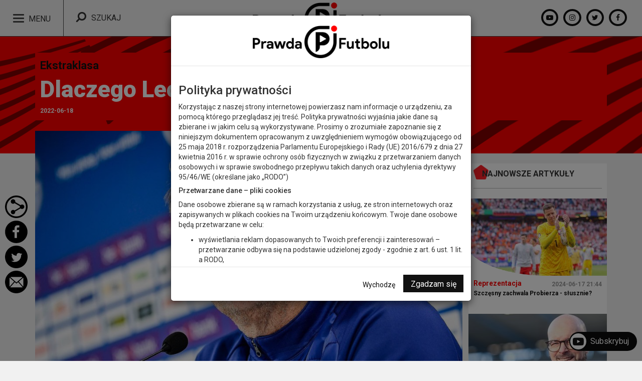

--- FILE ---
content_type: text/html; charset=UTF-8
request_url: https://prawdafutbolu.pl/artykuly/dlaczego-lech-stawia-na-van-den-broma
body_size: 16545
content:
<!DOCTYPE html>
<html lang="pl">
    <head>
        <meta charset="UTF-8" />
        <title>    Dlaczego Lech stawia na Van den Broma?</title>
        <meta name="author" content="allset.pl">
                    <meta name="description" content="Futbol żyje z dyskusji o nim, a my żyjemy dyskusją o futbolu. To właśnie siła piłki nożnej! Emocje trwają od pierwszej do ostatniej minuty, a i nie gasną po ostatnim gwizdku...Autorska strona tworzona z pasji – Roman Kołtoń i zespół">
                <meta name="author" content="allset.pl">
                <meta property="og:url"           content="http://prawdafutbolu.pl/" />
        <meta property="og:type"          content="website" />
        <meta property="og:title"         content="Prawda Futbolu | Cała prawda o piłce" />
        <meta property="og:description"   content="" />
        <meta property="og:image"         content="" />
        <meta property="fb:app_id" content="161742697974330" />
        <meta name="viewport" content="width=device-width, initial-scale=1">
        <link href="https://fonts.googleapis.com/css?family=Roboto:100,100i,300,300i,400,400i,500,500i,700,700i,900,900i" rel="stylesheet">
        <link href="https://fonts.googleapis.com/css?family=Open+Sans:300,300i,400,400i,600,600i,700,700i,800,800i" rel="stylesheet">
        <link href="https://maxcdn.bootstrapcdn.com/bootstrap/3.3.7/css/bootstrap.min.css" rel="stylesheet">
        <link href="https://maxcdn.bootstrapcdn.com/font-awesome/4.7.0/css/font-awesome.min.css" rel="stylesheet" >
        <link href="/bower_components/flexslider/flexslider.css" rel="stylesheet" type="text/css"/>
        <link href="/admin/lity-2.3.0/dist/lity.css" rel="stylesheet">
        <link rel="stylesheet" href="/css/style.css?v=11">
                                    <link rel="icon" type="image/x-icon" href="https://prawdafutbolu.s3.eu-central-1.amazonaws.com/media/images/9tk4_pf-favicon-2.png" />
                
        <!-- Global site tag (gtag.js) - Google Analytics -->
<script async src="https://www.googletagmanager.com/gtag/js?id=UA-116263026-1"></script>
<script>
  window.dataLayer = window.dataLayer || [];
  function gtag(){dataLayer.push(arguments);}
  gtag('js', new Date());

  gtag('config', 'UA-116263026-1');
</script>

        <script async src="//pagead2.googlesyndication.com/pagead/js/adsbygoogle.js"></script>
        <script>
            (adsbygoogle = window.adsbygoogle || []).push({
                google_ad_client: "ca-pub-7376747780246825",
                enable_page_level_ads: true
            });
        </script>
            <meta name="description"content="Dlaczego Lech Poznań stawia na Holendra? Czy chodzi o nazwisko? Prestiż? Warsztat? A może styl gry?"/>
    <meta name="twitter:card" content="summary" />
    <meta name="twitter:site" content="@PrawdaFutbolu" />
    <meta name="twitter:title" content="Dlaczego Lech stawia na Van den Broma?" />
    <meta name="twitter:description" content="Dlaczego Lech Poznań stawia na Holendra? Czy chodzi o nazwisko? Prestiż? Warsztat? A może styl gry?" />
        <meta name="twitter:image" content="https://prawdafutbolu-cache.s3.eu-central-1.amazonaws.com/thumb_980/media/images/rt8e_van-den-brom.jpeg" />
                <meta name="keywords"
          content="Van den Brom, Lech, Poznan, trener, Alkmaar, Genk,"/>
    </head>
    <body>
         
            <a href="https://www.youtube.com/channel/UCWqWpkCENcewhasG98SGflg?sub_confirmation=1"><div class="pf-share-fixed-right-box"><div class="pf-share-icon-box"><div class="pf-subscribe-data"><div class="pf-subscribe-icon-background"><div class="pf-subscribe-icon"><i class="fa fa-youtube-play"></i></div></div><div class="pf-subscribe-name">Subskrybuj</div></div></div></div></a>
                                    <div id="cookies-info"></div>

        <style>
    .alert{
        position: fixed;
        bottom: 0;
        margin: 0;
        left:0;
        width: 100%;
        z-index: 100;
    }
</style>




        <div class="container-fluid">
    <nav class="navbar navbar-inverse navbar-fixed-top">
        <div class="pf-navbar">
            <div class="row">
                <div class="col-md-4">
                    <div class="navbar-block-first" type="button" data-toggle="collapse" data-target=".navbar-menu">

                        <button class="navbar-toggle" >
                            <span class="icon-bar"></span>
                            <span class="icon-bar"></span>
                            <span class="icon-bar"></span>
                        </button>
                        <div class="navbar-menu-sign">Menu</div>

                    </div>
                    <div class="navbar-block-second">
                        <i class="pf-search-icon fal fa  fa-search"></i> <input placeholder="SZUKAJ" type="text" class="pf-input-search-before-click"/>
                    </div>
                </div>
                <div class="col-md-4">
                    <div class="pf-logo pf-logo-1">
                        <a href="/" ><img class="pf-logo-main img-responsive"  src="/images/static/logo-1.png" alt=""/></a>
                    </div>
                </div>
                <div class="col-md-4">
                    <div class="pf-social">
                                                    <a href="https://web.facebook.com/kolton.roman/?_rdc=1&amp;_rdr"><i class="fa fa-facebook-f"></i></a>
                                                                                    <a href="https://twitter.com/koltonroman"><i class="fa fa-twitter"></i></a>
                                                                                    <a href="https://www.instagram.com/koltonroman/?hl=pl"><i class="fa fa-instagram"></i></a>
                                                                                    <a href="https://www.youtube.com/channel/UCWqWpkCENcewhasG98SGflg"><i class="fa fa-youtube-play"></i></a>
                                                </div>
                </div>
            </div>
        </div>  
        <form method="GET" action="/szukaj">
            <div class="pf-search-navbar display-none">
                <div class="navbar-block-first" type="button" data-toggle="collapse" data-target=".navbar-filter">
                    <div class="pf-filters-sign">Filtry</div>
                </div>
                <div class="navbar-block-search">
                    <button class="btn btn-secondary pf-search-icon-btn" type="submit"><i class="pf-search-icon fal fa  fa-search"></i></button><input class="pf-input-search" name="phrase" type="text" placeholder="SZUKAJ..."/>

                    <div class="pf-exit-searcher"><span><svg 
   version="1.1"
   id="Layer_1"
   x="0px"
   y="0px"
   viewBox="-1947 1501 200 200"
   style="enable-background:new -1947 1501 200 200;"
<g
     id="XMLID_2172_"><path
       id="XMLID_2201_"
       d="M-3647.4,3079.6c-0.1-5.9-0.6-13.3-1.4-22.3s-2-17-3.5-24.1c-1.7-8-5.5-14.7-11.4-20.1   c-5.8-5.5-12.6-8.6-20.4-9.5c-24.2-2.7-60.8-4.1-109.7-4.1c-48.9,0-85.5,1.4-109.7,4.1c-7.7,0.9-14.5,4-20.3,9.5   c-5.8,5.4-9.5,12.2-11.3,20.1c-1.6,7.1-2.9,15.1-3.7,24.1s-1.3,16.4-1.4,22.3c-0.1,5.9-0.2,14.1-0.2,24.5c0,10.5,0.1,18.6,0.2,24.5   c0.1,5.9,0.6,13.3,1.4,22.3s2,17,3.5,24.1c1.7,8,5.5,14.7,11.4,20.1c5.8,5.5,12.6,8.6,20.4,9.5c24.2,2.7,60.8,4.1,109.7,4.1   c48.9,0,85.5-1.4,109.7-4.1c7.7-0.9,14.5-4,20.3-9.5c5.8-5.4,9.5-12.2,11.3-20.1c1.6-7.1,2.9-15.1,3.7-24.1s1.3-16.4,1.4-22.3   c0.1-5.9,0.2-14.1,0.2-24.5C-3647.2,3093.7-3647.3,3085.5-3647.4,3079.6z M-3735.8,3113l-83.7,52.3c-1.5,1.1-3.4,1.6-5.6,1.6   c-1.6,0-3.3-0.4-5.1-1.3c-3.6-2-5.4-5-5.4-9.2v-104.6c0-4.1,1.8-7.2,5.4-9.2c3.7-2,7.2-1.9,10.6,0.3l83.7,52.3   c3.3,1.8,4.9,4.8,4.9,8.8C-3730.9,3108.2-3732.6,3111.1-3735.8,3113z" /></g><g
     id="XMLID_2068_"
     transform="matrix(3.8261943,0,0,3.8261943,5219.0667,-4523.5233)"><line
       id="XMLID_2119_"
       class="pf-x-icon"
       x1="-1869"
       y1="1578.3"
       x2="-1824.3"
       y2="1623"
       style="fill:#ff0000;stroke:#ffffff;stroke-width:10;stroke-miterlimit:10" /><line
       id="XMLID_2118_"
       class="pf-x-icon"
       x1="-1824.3"
       y1="1578.3"
       x2="-1869"
       y2="1623"
       style="fill:#ff0000;stroke:#ffffff;stroke-width:10;stroke-miterlimit:10" /></g></svg></span></div>
                </div>
            </div> 
            <div class="navbar-menu navbar-collapse collapse">
                <ul class="nav navbar-nav">
                    <li class="pf-search-responsive"><i class="pf-search-icon fal fa  fa-search"></i> <input placeholder="Szukaj" type="text" class="pf-input-search-before-click"/></li>
                    <li><a href="artykuly">Artykuły</a><a href="https://www.youtube.com/channel/UCWqWpkCENcewhasG98SGflg">Kanał</a><a href="https://sklep.prawdafutbolu.pl/">Sklep</a></li>
                    <li class="pf-social pf-social-responsive">
                                                    <a class="pf-social-icon-collapse" href="https://web.facebook.com/kolton.roman/?_rdc=1&amp;_rdr"><i class="fa fa-facebook-f"></i></a>
                                                                                    <a class="pf-social-icon-collapse" href="https://twitter.com/koltonroman"><i class="fa fa-twitter"></i></a>
                                                                                    <a class="pf-social-icon-collapse" href="https://www.instagram.com/koltonroman/?hl=pl"><i class="fa fa-instagram"></i></a>
                                                                                    <a class="pf-social-icon-collapse" href="https://www.youtube.com/channel/UCWqWpkCENcewhasG98SGflg"><i class="fa fa-youtube-play"></i></a>
                                                </li>
                </ul>
            </div>
            <div class="navbar-filter navbar-collapse collapse">
                <div class="container pf-search-filter-box"> 
                    <div class="row"> 
                        <div class="col-md-12">
                            <div class="row"> 
                                <div class="col-md-4">
                                    <div class="input-group">
                                        <h5>Playlisty</h5>
                                                                                    <div class="radio">
                                                <label><input id="check-PLRxYGi_5bcHEluy2FvIdJjxYAZG0pUtEu" type="radio" name="playlist" value="PLRxYGi_5bcHEluy2FvIdJjxYAZG0pUtEu" autocomplete="off"><span class="label-text">Prawda Kadry LOTOS</span></label>
                                            </div>
                                                                                    <div class="radio">
                                                <label><input id="check-PLRxYGi_5bcHG7PPsQMdMngZdo8HGeW4iS" type="radio" name="playlist" value="PLRxYGi_5bcHG7PPsQMdMngZdo8HGeW4iS" autocomplete="off"><span class="label-text">Mobilny Magazyn Ligowy</span></label>
                                            </div>
                                                                                    <div class="radio">
                                                <label><input id="check-PLRxYGi_5bcHFV-FNSIlLmRsKIoj9vieVT" type="radio" name="playlist" value="PLRxYGi_5bcHFV-FNSIlLmRsKIoj9vieVT" autocomplete="off"><span class="label-text">Odcinki specialne</span></label>
                                            </div>
                                                                                    <div class="radio">
                                                <label><input id="check-PLRxYGi_5bcHEOUcs23lRDSPzxe2-iEmEn" type="radio" name="playlist" value="PLRxYGi_5bcHEOUcs23lRDSPzxe2-iEmEn" autocomplete="off"><span class="label-text">Prawda Szkolenia</span></label>
                                            </div>
                                                                                    <div class="radio">
                                                <label><input id="check-PLRxYGi_5bcHFNDdN8IY1zf0eFyY0z6gTT" type="radio" name="playlist" value="PLRxYGi_5bcHFNDdN8IY1zf0eFyY0z6gTT" autocomplete="off"><span class="label-text">Wywiady</span></label>
                                            </div>
                                                                                    <div class="radio">
                                                <label><input id="check-PLRxYGi_5bcHEpVdBBXWQ7Cwf78Z0wWM2v" type="radio" name="playlist" value="PLRxYGi_5bcHEpVdBBXWQ7Cwf78Z0wWM2v" autocomplete="off"><span class="label-text">Sport</span></label>
                                            </div>
                                                                                    <div class="radio">
                                                <label><input id="check-PLRxYGi_5bcHFQZiRnLQ30QDOJRLSYbJL8" type="radio" name="playlist" value="PLRxYGi_5bcHFQZiRnLQ30QDOJRLSYbJL8" autocomplete="off"><span class="label-text">Europejskie Puchary</span></label>
                                            </div>
                                                                                    <div class="radio">
                                                <label><input id="check-PLRxYGi_5bcHGb63oM2_ZBtHh-HS6L56cB" type="radio" name="playlist" value="PLRxYGi_5bcHGb63oM2_ZBtHh-HS6L56cB" autocomplete="off"><span class="label-text">Reprezentacja</span></label>
                                            </div>
                                                                                    <div class="radio">
                                                <label><input id="check-PLRxYGi_5bcHGs2GR2AxgcIyR01QWod7dF" type="radio" name="playlist" value="PLRxYGi_5bcHGs2GR2AxgcIyR01QWod7dF" autocomplete="off"><span class="label-text">Ligi Zagraniczne</span></label>
                                            </div>
                                                                                    <div class="radio">
                                                <label><input id="check-PLRxYGi_5bcHE3rndafhY00WylXJmxBZDY" type="radio" name="playlist" value="PLRxYGi_5bcHE3rndafhY00WylXJmxBZDY" autocomplete="off"><span class="label-text">Ekstraklasa</span></label>
                                            </div>
                                                                            </div>
                                </div>
                                <div class="col-md-4">
                                    <div class="input-group">
                                        <h5>Data Przesłania</h5>
                                        <div class="radio">
                                            <label><input id="check-last-week"  type="radio" name="emission-date" value="last-week" autocomplete="off"><span class="label-text">Ostatni tydzień</span></label>
                                        </div>
                                        <div class="radio">
                                            <label><input id="check-last-month" type="radio" name="emission-date" value="last-month" autocomplete="off"><span class="label-text">Ostatni miesiąc</span></label>
                                        </div>
                                        <div class="radio">
                                            <label><input id="check-last-year"  type="radio" name="emission-date" value="last-year" autocomplete="off"><span class="label-text">Ostatni rok</span></label>
                                        </div>
                                    </div>
                                </div>
                                <div class="col-md-4">
                                    <div class="input-group">
                                        <h5>Sortuj Według</h5>
                                        <div class="radio">
                                            <label><input id="check-views"  type="radio" name="parameter" value="views" autocomplete="off"><span class="label-text">Najpopularniejsze</span></label>
                                        </div>
                                        <div class="radio">
                                            <label><input id="check-likes" type="radio" name="parameter" value="likes" autocomplete="off"><span class="label-text">Najbardziej lubiane</span></label>
                                        </div>
                                    </div>
                                </div>
                            </div>
                            <div class="row"> 
                                <div class="col-md-12">  
                                    <button id="reset" class="pf-serch-filter-delete-btn pull-right btn btn-secondary" type="button">Kasuj filtry</button>
                                </div>
                            </div>
                        </div>
                    </div>
                </div>
            </div>
        </form>  
    </nav>
</div>

            <section id="pf-blog-show" class="pf-grid-special-two">
                    <div class="pf-share-fixed-left-box">
                <div class="pf-share-icon-box">
                    <div class="pf-share-icon-block">
<svg version="1.1" id="Capa_1" xmlns="http://www.w3.org/2000/svg" xmlns:xlink="http://www.w3.org/1999/xlink" x="0px" y="0px"
     viewBox="229 -228.5 507.5 507.5" style="enable-background:new 229 -228.5 507.5 507.5;" xml:space="preserve">
   
    <g id="XMLID_2385_">
        <path d="M483.1-190.5c29.1,0,57.4,5.7,84,16.9c25.7,10.9,48.8,26.4,68.6,46.3c19.8,19.8,35.4,42.9,46.3,68.6
              c11.2,26.6,16.9,54.8,16.9,84s-5.7,57.4-16.9,84c-10.9,25.7-26.4,48.8-46.3,68.6c-19.8,19.8-42.9,35.4-68.6,46.3
              c-26.6,11.2-54.8,16.9-84,16.9s-57.4-5.7-84-16.9c-25.7-10.9-48.8-26.4-68.6-46.3c-19.8-19.8-35.4-42.9-46.3-68.6
              c-11.2-26.6-16.9-54.8-16.9-84s5.7-57.4,16.9-84c10.9-25.7,26.4-48.8,46.3-68.6c19.8-19.8,42.9-35.4,68.6-46.3
              C425.7-184.8,453.9-190.5,483.1-190.5 M483.1-228.5c-140.1,0-253.7,113.6-253.7,253.7S342.9,279,483.1,279S736.8,165.4,736.8,25.3
              S623.2-228.5,483.1-228.5L483.1-228.5z"/>
    </g>
    <g id="XMLID_2366_">
        <g id="share-alt">
            <path id="XMLID_2367_" class="pf-share-icon pf-share-icon-black" style="color:#040404" d="M613.7-25.8c-13.6,0-25.5,5.1-34,13.6L458.8-82c1.7-3.4,1.7-8.5,1.7-11.9c0-28.9-22.1-51-51-51
                  s-51,22.1-51,51s22.1,51,51,51c13.6,0,25.5-5.1,34-13.6l120.8,69.8c-1.7,3.4-1.7,8.5-1.7,11.9c0,3.4,0,8.5,1.7,11.9l-120.8,71.5
                  c-8.5-8.5-20.4-13.6-34-13.6c-27.2,0-49.3,22.1-49.3,49.3s22.1,49.3,49.3,49.3c27.2,0,49.3-22.1,49.3-49.3c0-3.4,0-6.8-1.7-11.9
                  L578,60.9c8.5,8.5,20.4,13.6,34,13.6c28.9,0,51-22.1,51-51S642.6-25.8,613.7-25.8z"/>
        </g>
    </g>
</svg>
</div>
                    <a href="https://www.facebook.com/sharer/sharer.php?u=https://prawdafutbolu.pl/artykuly/dlaczego-lech-stawia-na-van-den-broma"
                       onclick="return !window.open(this.href, 'Facebook', 'width=500,height=500')">
                        <div class="pf-share-icon-block"><svg version="1.1" id="Capa_1" xmlns="http://www.w3.org/2000/svg" xmlns:xlink="http://www.w3.org/1999/xlink" x="0px" y="0px"
	 viewBox="229 -228.5 507.5 507.5" style="enable-background:new 229 -228.5 507.5 507.5;" xml:space="preserve">

<g id="XMLID_2388_">
	<path d="M482.6,259c-62.3,0-120.9-24.3-164.9-68.3c-44.1-44.1-68.3-102.6-68.3-164.9s24.3-120.9,68.3-164.9s102.6-68.3,164.9-68.3
		c62.3,0,120.9,24.3,164.9,68.3s68.3,102.6,68.3,164.9s-24.3,120.9-68.3,164.9C603.4,234.7,544.9,259,482.6,259z"/>
	<path d="M482.6-188.5c28.9,0,57,5.7,83.4,16.8c25.5,10.8,48.4,26.2,68.1,45.9c19.7,19.7,35.1,42.6,45.9,68.1
		c11.2,26.4,16.8,54.4,16.8,83.4s-5.7,57-16.8,83.4c-10.8,25.5-26.2,48.4-45.9,68.1c-19.7,19.7-42.6,35.1-68.1,45.9
		c-26.4,11.2-54.4,16.8-83.4,16.8c-28.9,0-57-5.7-83.4-16.8c-25.5-10.8-48.4-26.2-68.1-45.9c-19.7-19.7-35.1-42.6-45.9-68.1
		c-11.2-26.4-16.8-54.4-16.8-83.4s5.7-57,16.8-83.4c10.8-25.5,26.2-48.4,45.9-68.1c19.7-19.7,42.6-35.1,68.1-45.9
		C425.6-182.8,453.6-188.5,482.6-188.5 M482.6-226.5c-139.3,0-252.2,112.9-252.2,252.2S343.2,278,482.6,278S734.8,165.1,734.8,25.8
		S621.9-226.5,482.6-226.5L482.6-226.5z"/>
</g>
<path id="XMLID_2361_" class="pf-share-icon" d="M497.1,163.6V33.3h43.7l6.5-50.8h-50.3v-32.4c0-14.7,4.1-24.7,25.2-24.7l26.9,0v-45.4
	c-4.7-0.6-20.6-2-39.2-2c-38.8,0-65.3,23.7-65.3,67.1v37.5h-43.9v50.8h43.9v130.3L497.1,163.6L497.1,163.6z"/>
</svg>
</div>
                    </a>
                    <a href="https://www.twitter.com/share?text=https://prawdafutbolu.pl/artykuly/dlaczego-lech-stawia-na-van-den-broma" onclick="return !window.open(this.href, 'Twitter', 'width=500,height=500')">
                        <div class="pf-share-icon-block"><?xml version="1.0" encoding="utf-8"?>
<!-- Generator: Adobe Illustrator 19.0.0, SVG Export Plug-In . SVG Version: 6.00 Build 0)  -->
<svg version="1.1" id="Capa_1" xmlns="http://www.w3.org/2000/svg" xmlns:xlink="http://www.w3.org/1999/xlink" x="0px" y="0px"
	 viewBox="229 -228.5 507.5 507.5" style="enable-background:new 229 -228.5 507.5 507.5;" xml:space="preserve">

<g id="XMLID_2365_">
	<path d="M483.1,260c-62.7,0-121.6-24.4-166-68.8c-44.3-44.3-68.8-103.3-68.8-166s24.4-121.6,68.8-166
		c44.3-44.3,103.3-68.8,166-68.8s121.6,24.4,166,68.8c44.3,44.3,68.8,103.3,68.8,166s-24.4,121.6-68.8,166S545.8,260,483.1,260z"/>
	<g>
		<path d="M483.1-190.5c29.1,0,57.4,5.7,84,16.9c25.7,10.9,48.8,26.4,68.6,46.3c19.8,19.8,35.4,42.9,46.3,68.6
			c11.2,26.6,16.9,54.8,16.9,84s-5.7,57.4-16.9,84c-10.9,25.7-26.4,48.8-46.3,68.6c-19.8,19.8-42.9,35.4-68.6,46.3
			c-26.6,11.2-54.8,16.9-84,16.9s-57.4-5.7-84-16.9c-25.7-10.9-48.8-26.4-68.6-46.3c-19.8-19.8-35.4-42.9-46.3-68.6
			c-11.2-26.6-16.9-54.8-16.9-84s5.7-57.4,16.9-84c10.9-25.7,26.4-48.8,46.3-68.6c19.8-19.8,42.9-35.4,68.6-46.3
			C425.7-184.8,453.9-190.5,483.1-190.5 M483.1-228.5c-140.1,0-253.7,113.6-253.7,253.7S342.9,279,483.1,279S736.8,165.4,736.8,25.3
			S623.2-228.5,483.1-228.5L483.1-228.5z"/>
	</g>
</g>
<path id="XMLID_2229_" class="pf-share-icon" d="M616.4-39.4c-9.1,4.1-19,6.8-29.3,8c10.5-6.3,18.6-16.3,22.4-28.2
	c-9.9,5.8-20.8,10.1-32.4,12.4c-9.3-9.9-22.6-16.1-37.2-16.1c-28.2,0-51,22.8-51,51c0,4,0.5,7.9,1.3,11.6
	c-42.4-2.1-80-22.4-105.1-53.3c-4.4,7.5-6.9,16.3-6.9,25.6c0,17.7,9,33.3,22.7,42.4c-8.4-0.3-16.2-2.6-23.1-6.4c0,0.2,0,0.4,0,0.6
	c0,24.7,17.6,45.3,40.9,50c-4.3,1.2-8.8,1.8-13.4,1.8c-3.3,0-6.5-0.3-9.6-0.9c6.5,20.3,25.3,35,47.6,35.4
	c-17.5,13.7-39.4,21.8-63.3,21.8c-4.1,0-8.2-0.2-12.2-0.7c22.6,14.5,49.4,22.9,78.2,22.9c93.8,0,145.1-77.7,145.1-145.1
	c0-2.2,0-4.4-0.1-6.6C600.9-20.2,609.5-29.1,616.4-39.4L616.4-39.4z"/>
</svg>
</div>
                        <a href="/cdn-cgi/l/email-protection#5a6538353e2367322e2e2a296075752a283b2d3e3b3c2f2e3835362f742a36753b282e23312f3623753e363b39203f3d3577363f393277292e3b2d333b77343b772c3b34773e3f3477382835373b">
                            <div class="pf-share-icon-block"><?xml version="1.0" encoding="utf-8"?>
<!-- Generator: Adobe Illustrator 19.0.0, SVG Export Plug-In . SVG Version: 6.00 Build 0)  -->
<svg version="1.1" id="Capa_1" xmlns="http://www.w3.org/2000/svg" xmlns:xlink="http://www.w3.org/1999/xlink" x="0px" y="0px"
	 viewBox="229 -228.5 507.5 507.5" style="enable-background:new 229 -228.5 507.5 507.5;" xml:space="preserve">

<g id="XMLID_2389_">
	<path d="M482.9,259.7c-62.7,0-121.6-24.4-165.9-68.7c-44.3-44.3-68.7-103.2-68.7-165.9c0-62.7,24.4-121.6,68.7-165.9
		c44.3-44.3,103.2-68.7,165.9-68.7s121.6,24.4,165.9,68.7c44.3,44.3,68.7,103.2,68.7,165.9c0,62.7-24.4,121.6-68.7,165.9
		C604.4,235.3,545.5,259.7,482.9,259.7z"/>
	<g>
		<path d="M482.9-190.5c29.1,0,57.3,5.7,83.9,16.9c25.7,10.9,48.7,26.4,68.5,46.2s35.4,42.9,46.2,68.5
			c11.2,26.6,16.9,54.8,16.9,83.9s-5.7,57.3-16.9,83.9c-10.9,25.7-26.4,48.7-46.2,68.5s-42.9,35.4-68.5,46.2
			c-26.6,11.2-54.8,16.9-83.9,16.9c-29.1,0-57.3-5.7-83.9-16.9c-25.7-10.9-48.7-26.4-68.5-46.2s-35.4-42.9-46.2-68.5
			c-11.2-26.6-16.9-54.8-16.9-83.9s5.7-57.3,16.9-83.9c10.9-25.7,26.4-48.7,46.2-68.5s42.9-35.4,68.5-46.2
			C425.5-184.8,453.8-190.5,482.9-190.5 M482.9-228.5c-140,0-253.6,113.5-253.6,253.6s113.5,253.6,253.6,253.6
			S736.5,165.1,736.5,25.1S622.9-228.5,482.9-228.5L482.9-228.5z"/>
	</g>
</g>
<path id="XMLID_2394_" class="pf-share-icon" d="M527.7,33.2l92.2,103.2c3.4,3.8,0.7,9.8-4.4,9.8H356.8c-5.1,0-7.7-6-4.4-9.8l92.2-103.2
	c2.1-2.4,5.8-2.6,8.2-0.5l29.5,25.8c2.2,1.9,5.5,1.9,7.7,0l29.5-25.8C521.9,30.6,525.6,30.8,527.7,33.2z M610.4-87.1H361.9
	c-5.7,0-8.4,7.1-4.1,10.9L482.1,32.5c2.3,2,5.8,2,8.2,0L614.5-76.3C618.8-80.1,616.1-87.1,610.4-87.1z M541.5,19.4l92.4,103.4
	c2.7,3,7.8,1.1,7.8-3V-64.4c0-3.8-4.5-5.9-7.4-3.4l-92.4,80.9C540,14.7,539.8,17.6,541.5,19.4z M330.6-64.4v184.3c0,4.1,5.1,6,7.8,3
	l92.4-103.4c1.7-1.8,1.5-4.7-0.4-6.3L338-67.8C335.1-70.3,330.6-68.3,330.6-64.4z"/>
</svg>
</div>
                        </a>
                </div>
            </div>
                        <div class="pf-breadcrumb pf-background-standard">

            <div class="container">
                <div class="row">
                    <div class="col-md-12">
                                                <div class="pf-main-box-text  pf-background-standard">
                            <span class="pf-playlist-title-row">Ekstraklasa</span>
                            <p class="pf-title-row">Dlaczego Lech stawia na Van den Broma?</p>
                            <span class="pf-date-row"> 2022-06-18 </span>
                        </div>
                    </div>
                </div>
            </div>
        </div>
        <div class="container">

            <div class="row">
                <div class="col-md-9 col-sm-12">
                    <div class="pf-background-white pf-content">
                        <div class="row">
                            <div class="col-md-12">
                                                                                                    <img class="pf-main-image img-responsive imgc img-blog-imagecover"
                                         src="https://prawdafutbolu-cache.s3.eu-central-1.amazonaws.com/thumb_980/media/images/rt8e_van-den-brom.jpeg" alt=""/>
                                                                <div class="pf-blog-show-text-box">
                                                                            <p style="text-align: justify;"><strong>John van den Brom zastąpi Macieja Skorżę w Lechu Poznań. Holender to doświadczony szkoleniowiec, kt&oacute;ry prowadził czołowe klubu w Beneluksie. Pytanie, jak odnajdzie się w rzeczywistości mistrza Polski, kt&oacute;ry już na początku lipca gra mecze pod hasłem: &bdquo;być albo nie być&rdquo; w Lidze Mistrz&oacute;w!</strong></p>
<p style="text-align: justify;">John van den Brom jako zawodnik pracował z Louisem van Gaalem w latach dziewięćdziesiątych, gdy Ajax Amsterdam wygrywał z młodą drużyną Ligę Mistrz&oacute;w. Wcześniej Van den Brom był kluczowym piłkarzem Vitesse Arnheim, z kt&oacute;rym awansował do Eredivisie, ale i świetnie zaprezentował się w Pucharze UEFA. Ba, miał za sobą debiut w zespole &bdquo;Pomarańczowych&rdquo; pod wodzą samego Rinusa Michelsa.</p>
<p style="text-align: justify;"><strong>Louis Van Gaal inspiracją!</strong></p>
<p style="text-align: justify;">Van den Brom był pomocnikiem i z Vitesse dwa razy grał w 1/8 finału Pucharu UEFA. Strzelił między innymi zwycięską bramkę z silnym w&oacute;wczas KV Mechelen, kt&oacute;ra dała awans do 1/8 finału i pamiętne dla Arnheim starcia z Realem Madryt. To właśnie w&oacute;wczas sięgnął po zdolnego pomocnika Van Gaal, gdy Wim Jonk odszedł do Interu Mediolan. W pierwszym sezonie w Ajaksie &ndash; 1993/94 &ndash; grał regularnie. Jednak w kolejnym stracił miejsce na rzecz doświadczonego Franka Rijkaarda, kt&oacute;ry wr&oacute;cił do klubu. Konkurencja była niezwykła w holenderskim futbolu, a już szczeg&oacute;lna, jeśli chodzi o drużynę narodową. Jednak Van den Brom zagrał nawet dwa razy w barwach &bdquo;Oranje&rdquo; &ndash; raz u Rinusa Michelsa i kilka lat p&oacute;źniej raz u Dicka Advocaata.</p>
<p style="text-align: justify;">Van den Brom inspiruje się Van Gaalem i nie boi się stawiać na młodych piłkarzy. Jako szkoleniowiec Alkmaar, gdzie pracował 5 lat, deklarował: &bdquo;To jeden z moich fundament&oacute;w pracy. Jeśli muszę wybrać między 19-letnim chłopcem, kt&oacute;ry jest trochę słabszy, a 28-letnim graczem, zawsze wybieram tego młodszego. Tacy piłkarze wciąż się rozwijają, a starszy gracz może już nie być dużo lepszy&rdquo; (cytat za Mariuszem Mońskim w Retrofutbol.pl). Tym samym Van Brom pasuje do filozofii Lecha, ale też nie ma co ukrywać - mistrz Polski zatrudnił Holendra, aby zarządził kryzysem po odejściu Macieja Skorży. Van den Brom - jak i cały Lech - znalazł się pod presją czasu, jeśli chodzi o międzynarodową rywalizację. Już 5 lipca przy Bułgarskiej walka o &bdquo;być albo nie być&rdquo; w Lidze Mistrz&oacute;w. Rewanż 12 lipca! W 1. rundzie eliminacji Champions League &bdquo;Kolejorz&rdquo; trafił na Karabach, kt&oacute;ry ostatnio eliminował Legię, a wcześniej Piasta i Wisłę. Karabach w 8 ostatnich latach zawsze brał udział w europejskiej rywalizacji grupowej! Lech stracił Kamińskiego, ale walczy o Kądziora, a także chce zatrzymać Kownackiego. Na pewno priorytetem jest &bdquo;&oacute;semka&rdquo;, po tym jak z klubem pożegnał się Tiba.&nbsp;</p>
<p style="text-align: justify;"><strong>5 razy w grupie Ligi Mistrz&oacute;w lub Ligi Europy!</strong></p>
<p style="text-align: justify;">Na początek swojej przygody trenerskiej Van den Brom pracował w amatorskim VV Bennekom, a p&oacute;źniej w drugiej drużynie Ajaxu, a następnie kierował akademią tego słynnego klubu. Następnie trafił do Apeldoorn, a przełomem stał się sezon 2010/2011 w ADO Den Haag, gdzie miał najlepszy wynik od 35 lat w klubie i był nominowany do nagrody imienia Rinusa Michelsa, czyli nagrody najlepszego trenera w Holandii. Kolejne wyzwania to Vitesse Arnheim, a także Anderlecht Bruksela. &bdquo;Fiołki&rdquo; wykupiły go z kontraktu w Arnheim za sumę, kt&oacute;ra dziś odpowiada 500 tysiącom euro. Z Anderlechtem sięgnął po mistrzostwo Belgii. W kolejnym sezonie został jednak zwolniony po sezonie zasadniczym, ale jego asystent Besnik Hasi (w Polsce znany z pracy w Legii) sięgnął po mistrzostwo w play-off. Van den Brom p&oacute;źniej przez pięć lat prowadził Alkmaar i w sezonie 2017/2018 znowu był nominowany do nagrody Michelsa. AZ grał najpiękniejszy futbol w Holandii, awansując do finału krajowego pucharu i zajmując 3. miejsce w lidze. Ostatnie dwa miejsca pracy to Utrecht i Genk. W tym ostatnim klubie przeżył niesamowita pogoń za mistrzostwem &ndash; po rundzie zasadniczej była strata aż 10 punkt&oacute;w do FC Brugge, a na koniec tyle samo punkt&oacute;w, a o tytule zdecydowało wyższe miejsce rywala w sezonie zasadniczym.</p>
<p style="text-align: justify;">Szef Lecha, Piotr Rutkowski bardzo liczy na doświadczenie Van den Broma w europejskiej rywalizacji. Często skutecznie walczył o rozgrywki grupowe i w rozgrywkach grupowych. W tych ostatnich prowadził kluby aż pięć razy - dwa razy w grupie Champions League, a trzy razy w grupie Europa League. Tyle, że ostatnio w trzech sezonach nie miał już szczęścia, jeśli chodzi o kwalifikacje. W ostatnim sezonie w Alkmaar &ndash; 2018/2019 - odpadł z Kairatem Ałmaty w 2. rundzie eliminacji Ligi Europy. W sezonie 2019/2020 prowadząc Utrecht &ndash; też odparł w 2. rundzie - z Zrinjskim Mosterem. W sezonie 2021/22 pożegnał się z kwalifikacjami Ligi Mistrz&oacute;w 3. rundzie - faktem jest, że z silnym rywalem, bo z Szachtarem Donieck. Z Genk trafił tym samym do grupy Ligi Europy. Może teraz karta dla Van Broma odwr&oacute;ci się? Lech na to właśnie liczy!</p>
<p style="text-align: justify;"><strong>Jak trafić do piłkarzy w kilkanaście dni?!?&nbsp;</strong></p>
<p style="text-align: justify;">W Poznaniu Van Brom wkracza do międzynarodowej szatni. W Lechu są piłkarze z P&oacute;łwyspu Iberyjskiego, ze Skandynawii, z innych kraj&oacute;w. Już Skorża wszystkie odprawy prowadził po angielsku. Ważne są jednak nie tylko języki, ale i spos&oacute;b komunikacji - podejście do piłkarzy. A Van den Brom woli &ndash; jak sam przyznaje &ndash; &bdquo;klepać po ramieniu, niż besztać&rdquo;. Miejmy nadzieję, że przyniesie to efekt już w pierwszych tygodniach pracy w Lechu, gdy przyjdzie walczyć z bardzo trudnymi rywalami w eliminacjach Ligi Mistrz&oacute;w. Mistrz Azerbejdżanu to pierwsza przeszkoda, ale kolejną jest mistrz Szwajcarii, FC Zuerich. Z punktu widzenia Lecha atutem jest, że Van den Brom preferuje system 1-4-3-3. Lubi posiadanie piłki i tworzenie dużej liczby sytuacji bramkowych. Wielkim walorem ma być też umiejętność prowadzenia drużyny w cyklu 3-4 dni między meczami, czego wymagają europejskie puchary, a z czym &bdquo;Kolejorz&rdquo; zupełnie nie radził sobie w sezonach 2015/16 i 2020/21, gdy startował w rozgrywkach grupowych &ndash; najpierw za Skorży i Jana Urbana, kt&oacute;ry go zastąpił, a następnie za Dariusza Żurawia.</p>
<p>_______________________________________</p>
<p>tekst ukazał się r&oacute;wnież na portalu&nbsp;<a href="https://www.polsatsport.pl/dyscyplina/pilka-nozna/" target="_blank" rel="noopener noreferrer">Polsatsport.pl</a></p>
<p>&nbsp;</p>
                                                                                                                <div style="text-transform: uppercase">Roman Kołtoń</div>
                                                                        <div class="row">
                                        <div class="col-md-12">
                                                                                                                                </div>
                                    </div>
                                </div>
                            </div>
                        </div>
                        
                    </div>
                    <div class="pf-background-white pf-content">
                        <div class="fb-comments" data-href="http://prawdafutbolu.pl/artykuly/dlaczego-lech-stawia-na-van-den-broma"
                             data-width="100%" data-numposts="10"></div>
                    </div>
                </div>
                <div class="col-md-3 col-sm-12 ">
            <div id="pf-sidebar">
            <div class="row">
                <div class="col-md-12">
                    <div id="pf-articles-sidebar" class="pf-sidebar-row pf-background-white">
                        <div class="pf-heading-section">
                            <h1><span>Najnowsze artykuły</span></h1>
                        </div>
                        <div class="row">
                                                                                                <div class="col-md-12 col-sm-6 ">
                                        <a href="/artykuly/szczesny-zachwala-probierza-slusznie"  >
                                            <div class="pf-card pf-card-white ">
                                                <div class="pf-image-box">
                                                    <div style ="width: 100%;">
                                                        <div class="block-1-1">
                                                            <div class="img-cover-container">
                                                                                                                                    <img class="pf-img imgc img-cover" src="https://prawdafutbolu-cache.s3.eu-central-1.amazonaws.com/thumb_280/media/images/7up2_szczesny.jpeg" alt=""/>
                                                                                                                            </div>
                                                        </div>
                                                    </div>
                                                    <img class="img-responsive pf-arc " src="/images/static/pf-img-white-arc.png" alt=""/>
                                                </div>
                                                <div class="pf-text-box">
                                                    <span class="pf-heading-style-one">Reprezentacja</span>
                                                    <div class="pf-article-date pull-right">
                                                        2024-06-17 21:44   
                                                    </div>
                                                    <p>Szczęsny zachwala Probierza - słusznie?</p>
                                                </div>
                                            </div>
                                        </a>
                                    </div>
                                                                                                                                <div class="col-md-12 col-sm-6 ">
                                        <a href="/artykuly/zalewski-to-jest-artyzm-to-jest-szybkosc-to-jest-to"  >
                                            <div class="pf-card pf-card-white ">
                                                <div class="pf-image-box">
                                                    <div style ="width: 100%;">
                                                        <div class="block-1-1">
                                                            <div class="img-cover-container">
                                                                                                                                    <img class="pf-img imgc img-cover" src="https://prawdafutbolu-cache.s3.eu-central-1.amazonaws.com/thumb_280/media/images/hugo_marcin-lepa.jpeg" alt=""/>
                                                                                                                            </div>
                                                        </div>
                                                    </div>
                                                    <img class="img-responsive pf-arc " src="/images/static/pf-img-white-arc.png" alt=""/>
                                                </div>
                                                <div class="pf-text-box">
                                                    <span class="pf-heading-style-one">Reprezentacja</span>
                                                    <div class="pf-article-date pull-right">
                                                        2024-06-11 20:36   
                                                    </div>
                                                    <p>Zalewski? To jest artyzm, to jest szybkość, to jes...</p>
                                                </div>
                                            </div>
                                        </a>
                                    </div>
                                                                                                                                <div class="col-md-12 col-sm-6 ">
                                        <a href="/artykuly/urbanski-do-gry-na-euro-skorupski-klasa-zalewski-i-buksa-tez"  >
                                            <div class="pf-card pf-card-white ">
                                                <div class="pf-image-box">
                                                    <div style ="width: 100%;">
                                                        <div class="block-1-1">
                                                            <div class="img-cover-container">
                                                                                                                                    <img class="pf-img imgc img-cover" src="https://prawdafutbolu-cache.s3.eu-central-1.amazonaws.com/thumb_280/media/images/ornu_urbanski.jpeg" alt=""/>
                                                                                                                            </div>
                                                        </div>
                                                    </div>
                                                    <img class="img-responsive pf-arc " src="/images/static/pf-img-white-arc.png" alt=""/>
                                                </div>
                                                <div class="pf-text-box">
                                                    <span class="pf-heading-style-one">Reprezentacja</span>
                                                    <div class="pf-article-date pull-right">
                                                        2024-06-10 21:05   
                                                    </div>
                                                    <p>Urbański do gry na EURO! Skorupski klasa, Zalewski...</p>
                                                </div>
                                            </div>
                                        </a>
                                    </div>
                                                                                                                                                                                                                                                                                                                                                                                                                                                                                                                                                                                                                                                                                                                                                                                                                                                                                                                                                                                                                                                                                                                                                                                                                                                                                                                                                                                                                                                                                                                                                                                                                                                                                                                                                                                                                                                                                                                                                                                                                                                                                                                                                                                                                                                                                                                                                                                                                                                                                                                                                                                                                                                                                                                                                                                                                                                                                                                                                                                                                                                                                                                                                                                                                                                                                                                                                                                                                                                                                                                                                                                                                                                                                                                                                                                                                                                                                                                                                                                                                                                                                                                                                                                                                                                                                                                                                                                                                                                                                                                                                                                                                                                                                                                                                                                                                                                                                                                                                                                                                                                                                                                                                                                                                                                                                                                                                                                                                                                                                                                                                                                                                                                                                                                                                                                                                                                                                                                                                                                                                                                                                                                                                                                                                                                                                                                                                                                                                                                                                                                                                                                                                                                                                                                                                                                                                                                                                                                                                                                                                                                                                                                                                                                                                                                                                                                                                                                                                                                                                                                                                                                                                                                                                                                                                                                                                                                                                                                                                                                                                                                                                                                                                                                                                                                                                                                                                                                                                                                                                                                                                                                                                                                                                                                                                                                                                                                                                                                                                                                                                                                                                                                                                                                                                                                                                                                                                                                                                                                                                                                                                                                                                                                                                                                                                                                                                                                                                                                                                                                                                                                                                                                                                                                                                                                                                                                                                                                                                                                                                                                                                                                                                                                                                                                                                                                                                                                                                                                                                                                                                                                                                                                                                                                                                                                                                                                                                                                                                                                                                                                                                                                                                                                                                                                                                                                                                                                                                                                                                                                                                                                                                                                                                                                                                                                                                                                                                                                                                                                                                                                                                                                                                                                                                                                                                                                                                                                                                                                                                                                                                                                                                                                                                                                                                                                                                                                                                                                                                                                                                                                                                                                                                                                                                                                                                                                                                                                                                                                                                                                                                                                                                                                                                                                                                                                                                                                                                                                                                                                                                                                                                                                                                                                                                                                                                                                                                                                                                                                                                                                                                                                                                                                                                                                                                                                                                                                                                                                                                                                                                                                                                                                                                                                                                                                                                                                                                                                                                                                                                                                                                                                                                                                                                                                                                                                                                                                                                                                                                                                                                                                                                                                                                                                                                                                                                                                                                                                                                                                                                                                                                                                                                                                                                                                                                                                                                                                                                                                                                                                                                                                                                                                                                                                                                                                                                                                                                                                                                                                                                                                                                                                                                                                                                                                                                                                                                                                                                                                                                                                                                                                                                                                                                                                                                                                                                                                                                                                                                                                                                                                                                                                                                                                                                                                                                                                                                                                                                                                                                                                                                                                                                                                                                                                                                                                                                                                                                                                                                                                                                                                                                                                                                                                                                                                                                                                                                                                                                                                                                                                                                                                                                                                                                                                                                                                                                                                                                                                                                                                                                                                                                                                                                                                                                                                                                                                                                                                                                                                                                                                                                                                                                                                                                                                                                                                                                                                                                                                                                                                                                                                                                                                                                                                                                                                                                                                                                                                                                                                                                                                                                                                                                                                                                                                                                                                                                                                                                                                                                                                                                                                                                                                                                                                                                                                                                                                                                                                                                                                                                                                                                                                                                                                                                                                                                                                                                                                                                                                                                                                                                                                                                                                                                                                                                                                                                                                                                                                                                                                                                                                                                                                                                                                                                                                                                                                                                                                                                                                                                                                                                                                                                                                                                                                                                                                                                                                                                                                                                                                                                                                                                                                                                                                                                                                                                                                                                                                                                                                                                                                                                                                                                                                                                                                                                                                                                                                                                                                                                                                                                                                                                                                                                                                                                                                                                                                                                                                                                                                                                                                                                                                                                                                                                                                                                                                                                                                                                                                                                                                                                                                                                                                                                                                                                                                                                                                                                                                                                                                                                                                                                                                                                                                                                                                                                                                                                                                                                                                                                                                                                                                                                                                                                                                                                                                                                                                                                                                                                                                                                                                                                                                                                                                                                                                                                                                                                                                                                                                                                                                                                                                                                                                                                                                                                                                                                                                                                                                                                                                                                                                                                                                                                                                                                                                                                                                                                                                                                                                                                                                                                                                                                                                                                                                                                                                                                                                                                                                                                                                                                                                                                                                                                                                                                                                                                                                                                                                                                                                                                                                                                                                                                                                                                                                                                                                                                                                                                                                                                                                                                                                                                                                                                                                                                                                                                                                                                                                                                                                                                                                                                                                                                                                                                                                                                                                                                                                                                                                                                                                                                                                                                                                                                                                                                                                                                                                                                                                                                                                                                                                                                                                                                                                                                                                                                                                                                                                                                                                                                                                                                                                                                                                                                                                                                                                                                                                                                                                                                                                                                                                                                                                                                                                                                                                                                                                                                                                                                                                                                                                                                                                                                                                                                                                                                                                                                                                                                                                                                                                                                                                                                                                                                                                                                                                                                                                                                                                                                                                                                                                                                                                                                                                                                                                                                                                                                                                                                                                                                                                                                                                                                                                                                                                                                                                                                                                                                                                                                                                                                                                                                                                                                                                                                                                                                                                                                                                                                                                                                                                                                                                                                                                                                                                                                                                                                                                                                                                                                                                                                                                                                                                                                                                                                                                                                                                                                                                                                                                                                                                                                                                                                                                                                                                                                                                                                                                                                                                                                                                                                                                                                                                                                                                                                                                                                                                                                                                                                                                                                                                                                                                                                                                                                                                                                                                                                                                                                                                                                                                                                                                                                                                                                                                                                                                                                                                                                                                                                                                                                                                                                                                                                                                                                                                                                                                                                                                                                                                                                                                                                                                                                                                                                                                                                                                                                                                                                                                                                                                                                                                                                                                                                                                                                                                                                                                                                                                                                                                                                                                                                                                                                                                                                                                                                                                                                                                                                                                                                                                                                                                                                                                                                                                                                                                                                                                                                                                                                                                                                                                                                                                                                                                                                                                                                                                                                                                                                                                                                                                                                                                                                                                                                                                                                                                                                                                                                                                                                                                                                                                                                                                                                                                                                                                                                                                                                                                                                                                                                                                                                                                                                                                                                                                                                                                                                                                                                                                                                                                                                                                                                                                                                                                                                                                                                                                                                                                                                                                                                                                                                                                                                                                                                                                                                                                                                                                                                                                                                                                                                                                                                                                                                                                                                                                                                                                                                                                                                                                                                                                                                                                                                                                                                                                                                                                                                                                                                                                                                                                                                                                                                                                                                                                                                                                                                                                                                                                                                                                                                                                                                                                                                                                                                                                                                                                                                                                                                                                                                                                                                                                                                                                                                                                                                                                                                                                                                                                                                                                                                                                                                                                                                                                                                                                                                                                                                                                                                                                                                                                                                                                                                                                                                                                                                                                                                                                                                                                                                                                                                                                                                                                                                                                                                                                                                                                                                                                                                                                                                                                                                                                                                                                                                                                                                                                                                                                                                                                                                                                                                                                                                                                                                                                                                                                                                                                                                                                                                                                                                                                                                                                                                                                                                                                                                                                                                                                                                                                                                                                                                                                                                                                                                                                                                                                                                                                                                                                                                                                                                                                                                                                                                                                                                                                                                                                                                                                                                                                                                                                                                                                                                                                                                                                                                                                                                                                                                                                                                                                                                                                                                                                                                                                                                                                                                                                                                                                                                                                                                                                                                                                                                                                                                                                                                                                                                                                                                                                                                                                                                                                                                                                                                                                                                                                                                                                                                                                                                                                                                                                                                                                                                                                                                                                                                                                                                                                                                                                                                                                                                                                                                                                                                                                                                                                                                                                                                                                                                                                                                                                                                                                                                                                                                                                                                                                                                                                                                                                                                                                                                                                                                                                                                                                                                                                                                                                                                                                                                                                                                                                                                                                                                                                                                                                                                                                                                                                                                                                                                                                                                                                                                                                                                                                                                                                                                                                                                                                                                                                                                                                                                                                                                                                                                                                                                                                                                                                                                                                                                                                                                                                                                                                                                                                                                                                                                                                                                                                                                                                                                                                                                                                                                                                                                                                                                                                                                                                                                                                                                                                                                                                                                                                                                                                                                                                                                                                                                                                                                                                                                                                                                                                                                                                                                                                                                                                                                                                                                                                                                                                                                                                                                                                                                                                                                                                                                                                                                                                                                                                                                                                                                                                                                                                                                                                                                                                                                                                                                                                                                                                                                                                                                                                                                                                                                                                                                                                                                                                                                                                                                                                                                                                                                                                                                                                                                                                                                                                                                                                                                                                                                                                                                                                                                                                                                                                                                                                                                                                                                                                                                                                                                                                                                                                                                                                                                                                                                                                                                                                                                                                                                                                                                                                                                                                                                                                                                                                                                                                                                                                                                                                                                                                                                                                                                                                                                                                                                                                                                                                                                                                                                                                                                                                                                                                                                                                                                                                                                                                                                                                                                                                                                                                                                                                                                                                                                                                                                                                                                                                                                                                                                                                                                                                                                                                                                                                                                                                                                                                                                                                                                                                                                                                                                                                                                                                                                                                                                                                                                                                                                                                                                                                                                                                                                                                                                                                                                                                                                                                                                                                                                                                                                                                                                                                                                                                                                                                                                                                                                                                                                                                                                                                                                                                                                                                                                                                                                                                                                                                                                                                                                </div>
                    </div>
                </div>
            </div>
            <div class="row">
                <div class="col-md-12">
                    <div class="pf-sidebar-row pf-background-white display-none ">

                        <div class="pf-twitter-timeline">
                            <a  class="twitter-timeline"
                                data-height="400"
                                href="https://twitter.com/KoltonRoman">
                                @KoltonRoman
                            </a>
                        </div>
                    </div>
                </div>
            </div>
        </div>
    </div>
            </div>
        </div>
    </section>

        <div class="modal fade" id="privacyModalLong" tabindex="-1" role="dialog" aria-labelledby="privacyModalLongTitle"
     aria-hidden="true">
    <div class="modal-dialog" role="document">
        <div class="modal-content">
            <div class="modal-header">
                <div class="pf-logo pf-logo-1">
                    <a href="/" ><img class="pf-logo-main img-responsive"  src="/images/static/logo-1.png" alt=""/></a>
                </div>
              </div>
            <div class="modal-body pf-privacy-box">
                <h3>Polityka prywatności</h3>
                <p>Korzystając z naszej strony internetowej powierzasz nam informacje o urządzeniu, za pomocą
                    którego przeglądasz jej treść. Polityka prywatności wyjaśnia jakie dane są zbierane i w jakim
                    celu są wykorzystywane. Prosimy o zrozumiałe zapoznanie się z niniejszym dokumentem
                    opracowanym z uwzględnieniem wymogów obowiązującego od 25 maja 2018 r.
                    rozporządzenia Parlamentu Europejskiego i Rady (UE) 2016/679 z dnia 27 kwietnia 2016 r.
                    w sprawie ochrony osób fizycznych w związku z przetwarzaniem danych osobowych i w
                    sprawie swobodnego przepływu takich danych oraz uchylenia dyrektywy 95/46/WE
                    (określane jako „RODO”)</p>
                <h5>Przetwarzane dane – pliki cookies</h5>
                <p>Dane osobowe zbierane są w ramach korzystania z usług, ze stron internetowych
                    oraz zapisywanych w plikach cookies na Twoim urządzeniu końcowym. Twoje dane osobowe
                    będą przetwarzane w celu:</p>
                <ul>
                    <li><p>wyświetlania reklam dopasowanych to Twoich preferencji i zainteresowań –
                            przetwarzanie odbywa się na podstawie udzielonej zgody - zgodnie z art. 6 ust. 1 lit.
                            a RODO,</p></li>
                    <li><p>dostosowania treści strony internetowej do Twoich preferencji i zainteresowań –
                            przetwarzanie odbywa się na podstawie udzielonej zgody- zgodnie z art. 6 ust. 1 lit.
                            a RODO</p></li>
                    <li><p>gromadzenia danych statystycznych, które pozwolą zrozumieć, w jaki sposób
                            Użytkownicy korzystają ze strony internetowej oraz pozwoli ulepszyć jej zawartość i
                            reklamy do Twoich potrzeb bądź zainteresowań – przetwarzanie odbywa się
                            na podstawie art. 6 ust. 1 lit. f RODO (naszym prawnie uzasadnionym interesem jest
                            prowadzenie badań w celu ulepszenia oferowanych usług)</p></li>
                </ul>
                <p>Twoje dane osobowe są przetwarzane w sposób zautomatyzowany w tym również w formie
                    profilowania. Konsekwencją takiego przetwarzania będzie prowadzenie działań
                    marketingowych oraz handlowych dopasowanych do Twoich zainteresowań i potrzeb.</p>
                <h5>Komu dane mogą być przekazywane</h5>
                <p>Dane osobowe możemy ujawnić informacje pracownikom i oraz osobom trzecim
                    świadczącym usługi na naszą rzecz, które to podmioty mogą uzyskiwać, wykorzystywać,
                    przekazywać, gromadzić lub w inny sposób przetwarzać te informacje w celach związanych
                    ze świadczeniem Usług, w celu świadczenia innych usług wsparcia administracyjnego.</p>
                <h5>Okres przetwarzania danych</h5>
                <p>Twoje dane osobowe będą przetwarzane do czasu wycofania zgody. W przypadku zbierania
                    danych dla celów dokonywania analiz i badań statystycznych do czasu zgłoszenia
                    skutecznego sprzeciwu.</p>
                <h5>Pouczenie o uprawnieniach</h5>
                <p>Posiadasz prawo dostępu do treści swoich danych oraz prawo ich sprostowania, usunięcia,
                    ograniczenia przetwarzania, prawo do przenoszenia danych, prawo wniesienia sprzeciwu
                    wobec przetwarzania, prawo do cofnięcia zgody w dowolnym momencie bez wpływu
                    na zgodność z prawem przetwarzania, którego dokonano na podstawie zgody przed jej
                    cofnięciem. W celu skorzystania z powyższych praw należy skontaktować się
                    z Administratorem.</p>
                <p>Masz prawo wniesienia skargi do organu nadzorczego, gdy uznasz, iż przetwarzanie Twoich
                    danych osobowych odbywa się z naruszeniem prawa.</p>
                <p>Podanie danych osobowych jest dobrowolne aczkolwiek niezbędne do świadczenia usług
                    na Twoją rzecz. Brak podania danych uniemożliwi nam świadczenie usług.</p>
                <h5>Administrator danych</h5>
                <p>Administratorem danych jest przedsiębiorca działający pod firmą <span class="font-weight-bold">ALLSET Marcin Talik
                        z siedzibą w Żywcu</span> pod adresem os. 700-lecia 33/29, 34-300
                    Żywiec, <span class="font-weight-bold">nr NIP: 5532536324</span>, nr REGON: 367196496, e-mail: <a href="/cdn-cgi/l/email-protection" class="__cf_email__" data-cfemail="83eef7e2efeae8c3e2efeff0e6f7adf3ef">[email&#160;protected]</a>.</p>
                <h5>Zarządzanie ustawieniami przeglądarki</h5>
                <p>Standardowo przeglądarki stron internetowych domyślnie dopuszczają przechowywanie
                    informacji w formie plików cookies w Twoim urządzeniu końcowym. Możesz jednak w
                    każdym czasie dokonać zmiany tych ustawień. Niedokonanie zmian oznacza, że w/w
                    informacje mogą być zamieszczane i przechowywane w jego urządzeniu końcowym, a tym
                    samym że będziemy przechowywać informacje w Twoim urządzeniu końcowym i mieć
                    dostęp do tych informacji.</p>
                <p>W ustawieniach przeglądarki internetowej możliwa jest zmiana ustawień zarządzania plikami
                    cookies w taki sposób, aby blokować ich automatyczną obsługę lub informować o
                    każdorazowym ich przesłaniu na urządzenie końcowe. Informacje o sposobie zarządzania
                    plikami cookies znajduje się w ustawieniach przeglądarki.</p>
                <p>Korzystanie z naszej strony internetowej bez zmiany ustawień dotyczących plików cookies
                    oznacza, że będą one domyślnie zapisywane w pamięci urządzenia.</p>
                <p>W związku z powyższym prosimy o zaznaczenie pola: <span class="text-danger">„zgadzam się”</span>, w przypadku
                    wyrażenia zgody na przetwarzanie danych osobowych w celach marketingowych (w tym
                    analizowanie oraz profilowanie w celach marketingowych) przez Administratora wskazanego
                    na w
                    stępie.</p>
                <p><i>Niniejsza polityka prywatności obowiązuje od 1 sierpnia 2018 r.</i></p>
            </div>
            <div class="modal-footer">
                <a class="btn btn-secondary" href="https://google.pl">Wychodzę</a>
                <button type="button" class="pf-button pf-button-standard" onclick="CloseCookiesWin()" data-dismiss="modal">Zgadzam się
                </button>
            </div>
        </div>
    </div>
</div>


        <footer>
    <div class="container">
        <div class="row">
            <div class="col-md-6 col-sm-12">
                <div class="pf-footer-logo">
                    <a href="#"><img src="/images/footer/e.png" alt=""/></a>
                </div>
            </div>
            <div class="col-md-6 col-sm-12">
                <div class="pf-footer-programs-icons">
                                                                                                                                                                                                                                                                                                    <a href="/dzialy/sport"><img
                                        src="https://prawdafutbolu-cache.s3.eu-central-1.amazonaws.com/thumb_50/media/images/nftr_7q8l-prawda-player.png" alt=""/></a>
                                                                                                <a href="/dzialy/europejskie-puchary"><img
                                        src="https://prawdafutbolu-cache.s3.eu-central-1.amazonaws.com/thumb_50/media/images/75nn_ak1p-prawda-lm.png" alt=""/></a>
                                                                                                <a href="/dzialy/reprezentacja"><img
                                        src="https://prawdafutbolu-cache.s3.eu-central-1.amazonaws.com/thumb_50/media/images/zdb8_ruj8-prawda-pl.png" alt=""/></a>
                                                                                                <a href="/dzialy/ligi-zagraniczne"><img
                                        src="https://prawdafutbolu-cache.s3.eu-central-1.amazonaws.com/thumb_50/media/images/30vt_rhym-prawda-foreign.png" alt=""/></a>
                                                                                                <a href="/dzialy/ekstraklasa"><img
                                        src="https://prawdafutbolu-cache.s3.eu-central-1.amazonaws.com/thumb_50/media/images/489v_fvh4-prawda-ekstraklasa.png" alt=""/></a>
                                                            </div>
            </div>
        </div>
        <div class="row">
            <div class="col-md-12">
                <div class="pf-footer-menu">
                    <ul>
                                                    <a href="artykuly">
                                <li>Artykuły</li>
                            </a>
                                                    <a href="https://www.youtube.com/channel/UCWqWpkCENcewhasG98SGflg">
                                <li>Kanał</li>
                            </a>
                                                    <a href="https://sklep.prawdafutbolu.pl/">
                                <li>Sklep</li>
                            </a>
                                            </ul>
                </div>
            </div>
        </div>
        <div class="row">
            <div class="col-md-3 col-sm-12">
                <div class="pf-footer-page-map">
                    <h5 style="text-transform: uppercase">kategorie</h5>
                    <ul>
                        <li><a href="https://prawdafutbolu.pl/dzialy/reprezentacja">Reprezentacja</a></li>
                        <li><a href="https://prawdafutbolu.pl/dzialy/ekstraklasa">Ekstraklasa</a></li>
                        <li><a href="https://prawdafutbolu.pl/dzialy/ligi-zagraniczne">Ligi Zagraniczne</a></li>
                        <li><a href="https://prawdafutbolu.pl/dzialy/europejskie-puchary">Europejskie Puchary</a></li>
                        <li><a href="https://prawdafutbolu.pl/dzialy/sport">Sport</a></li>
                    </ul>
                </div>
            </div>
            <div class="col-md-3 col-sm-12">
                <div class="pf-footer-page-map">
                    <h5 style="text-transform: uppercase">playlisty</h5>
                    <ul>
                        <li><a href="https://www.youtube.com/watch?v=UJVP5rp3H3o&list=PLRxYGi_5bcHEOUcs23lRDSPzxe2-iEmEn">Prawda Szkolenia</a></li>
                        <li><a href="https://www.youtube.com/watch?v=ln6JdT2il2I">Mobilny Magazyn Ligowy</a></li>
                    </ul>
                </div>
            </div>
            <div class="col-md-3 col-sm-12">
                <div class="pf-footer-page-map">
                    <h5 style="text-transform: uppercase">polecane kanały</h5>
                    <ul>
                        <li><a href="https://www.youtube.com/channel/UCmZICqf9bUnBO9J6Ie7L7Aw">Prawda Siatki</a></li>
                        <li><a href="https://www.youtube.com/channel/UCE27i4R9qBHWSItpEzayz9w">Prawda Moto</a></li>
                    </ul>
                </div>
            </div>
            <div class="col-md-3 col-sm-12">
                <div class="pf-footer-page-map">
                    <h5 style="text-transform: uppercase">w sklepie</h5>
                    <ul>
                        <li><a href="https://sklep.prawdafutbolu.pl/?s=prawda+futbolu&post_type=product">Koszulki Prawdy Futbolu</a></li>
                        <li><a href="https://sklep.prawdafutbolu.pl/kategoria-produktu/prawda-siatki/">Koszulki Prawdy Siatki</a></li>
                        <li><a href="https://sklep.prawdafutbolu.pl/kategoria-produktu/ksiazki/">Książki</a></li>
                        <li><a href="https://sklep.prawdafutbolu.pl/?s=kubek&post_type=product">Kubki</a></li>
                    </ul>
                </div>
            </div>
        </div>
        <div class="row">
            <div class="col-md-12">
                <div class="pf-footer-menu">
                    <ul>
                                                    <li>
                                <a href="https://web.facebook.com/kolton.roman/?_rdc=1&amp;_rdr">
                                    <i class="fa fa-facebook-f"></i>
                                    <span>facebook</span>
                                </a>
                            </li>
                                                                        <li><a href="https://twitter.com/koltonroman"><i class="fa fa-twitter"></i><span>twitter</span></a></li>
                                                                        <li><a href="https://www.instagram.com/koltonroman/?hl=pl"><i
                                        class="fa fa-instagram"></i><span>instagram</span></a></li>
                                                                        <li><a href="https://www.youtube.com/channel/UCWqWpkCENcewhasG98SGflg"><i
                                        class="fa fa-youtube-play"></i><span>youtube</span></a></li>
                                            </ul>
                </div>
            </div>
        </div>
                                                                                                                                                                                                                                                                                                                                                                                                                                                                                                                                                                <div class="row">
            <div class="pf-footer-pp">
                <div class="col-md-2">
                    <img class="img-responsive" src="/images/footer/logo_white.png" alt=""/>
                </div>
                <div class="col-md-10">
                    <p>© 2018<a hreaf="https://allset.pl"> Allset</a>. All rights reserved. Use of this site constitutes
                        acceptance of our User Agreement and <a href="https://prawdafutbolu.pl/strona/polityka-prywatnosci">Privacy Policy</a>. The
                        material on this site may not be reproduced, distributed, transmitted, cached or otherwise used,
                        except with prior written permission of Allset.</p>
                </div>
                <div class="col-md-12">
                    <a class="pull-right" href="https://prawdafutbolu.pl/strona/polityka-prywatnosci">Polityka
                        prywatności</a>
                </div>
            </div>
        </div>
    </div>
</footer>

        
        <script data-cfasync="false" src="/cdn-cgi/scripts/5c5dd728/cloudflare-static/email-decode.min.js"></script><script src="https://ajax.googleapis.com/ajax/libs/jquery/1.12.4/jquery.min.js"></script>
        <script src="https://maxcdn.bootstrapcdn.com/bootstrap/3.3.7/js/bootstrap.min.js"></script>
        <script src="/bower_components/flexslider/jquery.flexslider-min.js" type="text/javascript"></script>
        <script src="/admin/lity-2.3.0/dist/lity.js"></script>
        <script src="/js/js.js?v=2iy32gd4dt3d1278t9" type="text/javascript"></script>

        <script>
            $(window).load(function () {
                $('.flexslider').flexslider({
                    animation: "slide"
                });
            });
        </script>
        <script>
            $('.pf-search-navbar').hide();
            $('.navbar-block-second').click(function () {
                $('.pf-navbar').hide();
                $('.pf-search-navbar').removeClass('display-none');
                $('.pf-search-navbar').show();
                $('.navbar-menu').removeClass("in");
                $('.navbar-menu').css("height", "1px");
                $('.navbar-filter').removeClass("in");
                $('.navbar-filter').css("height", "1px");
                $('.pf-input-search').focus();
            });
            $('.pf-exit-searcher').click(function () {
                $('.pf-navbar').show();
                $('.navbar-menu').removeClass("in");
                $('.navbar-menu').css("height", "1px");
                $('.navbar-filter').removeClass("in");
                $('.navbar-filter').css("height", "1px");
                $('.pf-search-navbar').hide();
            });
        </script>
        <script>
            $("#pf-m-bottom-playlist").hide();
            $("#pf-m-bottom-livestream").hide();
            $(window).on("scroll", function () {
                var scrollTop = $(this).scrollTop();
                if (scrollTop > 60) {
                    $("nav").addClass('pf-small-navbar');
                    $(".navbar-block-search").css('padding-top', '10px');
                    $(".navbar-block-search").css('padding-bottom', '7px');
                    $(".pf-logo img").css('height', '50px');

                    $(".pf-filters-sign").css('height', '55px');
                    $(".pf-filters-sign").css('padding-top', '18px');
                    $(".pf-exit-searcher").css('width', '55px');


                    $(".pf-exit-searcher span svg").css('height', '30px');
                    $(".pf-exit-searcher").css('height', '55px');
                    $(".pf-exit-searcher").css('padding-top', '8px');

                } else if (scrollTop < 30) {
                    $(".pf-logo img").css('height', '70px');
                    $("nav").removeClass('pf-small-navbar');
                    $(".pf-exit-searcher").css('height', '72px');
                    $(".pf-exit-searcher").css('padding-top', '15px');
                    $(".pf-filters-sign").css('height', '72px');
                                    $(".pf-filters-sign").css('padding-top', '25px');
                        $(".pf-exit-searcher").css('width', '75px');
                        $(".navbar-block-search").css('padding-top', '17px');
                        $(".navbar-block-search").css('padding-bottom', '17px');

                    }


                    if (scrollTop > 100) {
                        $("#pf-m-bottom-playlist").removeClass('display-none');
                        $("#pf-m-bottom-playlist").slideDown();
                    } else if (scrollTop < 60) {
                        $("#pf-m-bottom-playlist").slideUp();
                    }
                    if (scrollTop > 360) {
                        $("#pf-m-bottom-livestream").removeClass('display-none');
                        $("#pf-m-bottom-livestream").slideDown();
                    } else if (scrollTop < 80) {
                        $("#pf-m-bottom-livestream").slideUp();
                    }
                }
                );
        </script>
                <script>
            $(document).ready(function () {
                $("#api-btn-filter-slide").click(function () {
                    $("#api-searcher-filter-slide").slideToggle("slow");
                });
            });
        </script>
        <div id="fb-root"></div>
        <div id="fb-root"></div>
        <script>(function (d, s, id) {
                var js, fjs = d.getElementsByTagName(s)[0];
                if (d.getElementById(id))
                    return;
                js = d.createElement(s);
                js.id = id;
                js.src = 'https://connect.facebook.net/pl_PL/sdk.js#xfbml=1&version=v2.12';
                fjs.parentNode.insertBefore(js, fjs);
            }(document, 'script', 'facebook-jssdk'));</script>
        <script>

            window.onload = CheckCookies;

            function CreateCookie(name, value, hours) {

                var date = new Date();
                date.setTime(date.getTime() + (hours * 60 * 60 * 1000));
                var times_up = date.toGMTString();
                document.cookie = name + "=" + value + "; expires=" + times_up + "; path=/";
            }

            function ReadCookie(name) {

                var name_first = name + "=";
                var cook_split = document.cookie.split(';');
                for (var i = 0; i < cook_split.length; i++) {
                    var str = cook_split[i].trim();
                    if (str.indexOf(name_first) == 0) {
                        var readed = str.substring(name_first.length, str.length);
                        return readed;
                    }
                }
                return null;
            }
            // $(document).ready(function () {
            //         if (ReadCookie('cookies_accepted_by_user') != 'T') {
            //             var html = '<div  id="cookie-message" style="position: fixed;bottom:0; z-index: 1000000; text-align: center; width: 100%;  background-color: #ffffff;  color:#040404; font-weight: bold; padding:15px 0px;">';
            //             html += 'W celu polepszenia swego działania, ta strona używa ciasteczek (cookies).';
            //             html += '<div onclick="CloseCookiesWin()" style="display:inline-block; margin-left:15px" class="pf-button pf-button-standard"> Rozumiem </div>';
            //             html += '</div>';
            //             document.getElementById("cookies-info").innerHTML = html;
            //         }
            //     });
                function CheckCookies() {
                    if (ReadCookie('cookies_accepted_by_user') != 'T') {
                        $('#privacyModalLong').modal('show');
                    }
                }

                function CloseCookiesWin() {
                    CreateCookie('cookies_accepted_by_user', 'T', 744);
                    document.getElementById('cookies-info').innerHTML = '';
                }
        </script>

            <script>
        window.twttr = (function (d, s, id) {
            var js, fjs = d.getElementsByTagName(s)[0],
                t = window.twttr || {};
            if (d.getElementById(id))
                return t;
            js = d.createElement(s);
            js.id = id;
            js.src = "https://platform.twitter.com/widgets.js";
            fjs.parentNode.insertBefore(js, fjs);
            t._e = [];
            t.ready = function (f) {
                t._e.push(f);
            };
            return t;
        }
        (document, "script", "twitter-wjs"));
        $(window).load(function () {

            var widgetCSS = "" +
                "body{font-family: 'Open Sans', sans-serif;}" +
                ".timeline-Header{background-color: #ffffff; border-radious:0px;}" +
                ".timeline-Header-title{font-weight: 500;color: #111111;font-size:16px;}" +
                ".SandboxRoot.env-bp-430 .timeline-Header-title, .SandboxRoot.env-bp-550 .timeline-Header-title {font-weight: 500;width:100%;font-size:16px;}" +
                ".Icon--informationCircleWhite {display: none}" +
                ".timeline-Header-byline {position: absolute;top: 19px;right: 10px;}" +
                "a:visited {color: #111111;font-weight: 500}" +
                ".timeline-Footer{font-weight: 500}" +
                ".timeline-Widget--edge{border-radius: 0px;}" +
                ".timeline-Widget{border-radius: 0px;}" +
                "a{color:#111111}" +
                ".SandboxRoot.env-bp-430 .timeline-Tweet-text {font-size: 14px !important;}" +
                ".SandboxRoot.env-bp-660 .timeline-Header-title, .SandboxRoot.env-bp-820 .timeline-Header-title {font-size: 20px !important;line-height: 30px !important;}" +
                ".SandboxRoot.env-bp-660 .timeline-Tweet-text {font-size: 14px; line-height: 20px;font-weight: 300;}";

            var w = document.getElementById("twitter-widget-0").contentDocument;

            var s = document.createElement("style");
            s.innerHTML = widgetCSS;
            s.type = "text/css";
            w.head.appendChild(s);
            $('.pf-sidebar-row').removeClass('display-none');
        });
    </script>

        
    <script defer src="https://static.cloudflareinsights.com/beacon.min.js/vcd15cbe7772f49c399c6a5babf22c1241717689176015" integrity="sha512-ZpsOmlRQV6y907TI0dKBHq9Md29nnaEIPlkf84rnaERnq6zvWvPUqr2ft8M1aS28oN72PdrCzSjY4U6VaAw1EQ==" data-cf-beacon='{"version":"2024.11.0","token":"84b0094e481947a2a77ccccae1b811c5","r":1,"server_timing":{"name":{"cfCacheStatus":true,"cfEdge":true,"cfExtPri":true,"cfL4":true,"cfOrigin":true,"cfSpeedBrain":true},"location_startswith":null}}' crossorigin="anonymous"></script>
</body>
</html>


--- FILE ---
content_type: text/html; charset=utf-8
request_url: https://www.google.com/recaptcha/api2/aframe
body_size: 268
content:
<!DOCTYPE HTML><html><head><meta http-equiv="content-type" content="text/html; charset=UTF-8"></head><body><script nonce="eVQnPnswnAxNhQb1FGP5WQ">/** Anti-fraud and anti-abuse applications only. See google.com/recaptcha */ try{var clients={'sodar':'https://pagead2.googlesyndication.com/pagead/sodar?'};window.addEventListener("message",function(a){try{if(a.source===window.parent){var b=JSON.parse(a.data);var c=clients[b['id']];if(c){var d=document.createElement('img');d.src=c+b['params']+'&rc='+(localStorage.getItem("rc::a")?sessionStorage.getItem("rc::b"):"");window.document.body.appendChild(d);sessionStorage.setItem("rc::e",parseInt(sessionStorage.getItem("rc::e")||0)+1);localStorage.setItem("rc::h",'1769044702430');}}}catch(b){}});window.parent.postMessage("_grecaptcha_ready", "*");}catch(b){}</script></body></html>

--- FILE ---
content_type: text/css
request_url: https://prawdafutbolu.pl/css/style.css?v=11
body_size: 9425
content:
/*
To change this license header, choose License Headers in Project Properties.
To change this template file, choose Tools | Templates
and open the template in the editor.
*/
/* 
    Created on : 2018-02-20, 10:15:48
    Author     : marcintalik
*/

.display-none {
    display: none
}

body {
    background-color: #f1f1f1 !important;
    font-family: 'Roboto', sans-serif;
    padding-top: 70px;
}

section {
    margin-bottom: 30px
}

a {
    color: #111111;
    text-decoration: none;
}

a:hover {
    text-decoration: none;
    color: #111111;
}

.margin-bottom-20 {
    margin-bottom: 20px
}

.margin-top-20 {
    margin-top: 20px
}

.pf-text-box {
    background-color: #ffffff
}

.pf-text-box span {
    z-index: 3;
    margin-left: 10px;
}

.pf-text-box p {
    margin-top: 2px;
    margin-bottom: 5px;
}

.pf-arc {
    z-index: 2;
    position: absolute;
    bottom: -10px;
    width: auto !important;
}

.pf-image-box {
    position: relative;
}

.pf-image-box span {
    z-index: 3;
}

/*///////////////////////////// SPECIAL GRID /////////////////////////////////*/
.pf-grid-special-one .col-lg-1, .pf-grid-special-one .col-lg-10, .pf-grid-special-one .col-lg-11, .pf-grid-special-one .col-lg-12, .pf-grid-special-one .col-lg-2, .pf-grid-special-one .col-lg-3, .pf-grid-special-one .col-lg-4, .pf-grid-special-one .col-lg-5, .pf-grid-special-one .col-lg-6, .pf-grid-special-one .col-lg-7, .pf-grid-special-one .col-lg-8, .pf-grid-special-one .col-lg-9, .pf-grid-special-one .col-md-1, .pf-grid-special-one .col-md-10, .pf-grid-special-one .col-md-11, .pf-grid-special-one .col-md-12, .pf-grid-special-one .col-md-2, .pf-grid-special-one .col-md-3, .pf-grid-special-one .col-md-4, .pf-grid-special-one .col-md-5, .pf-grid-special-one .col-md-6, .pf-grid-special-one .col-md-7, .pf-grid-special-one .col-md-8, .pf-grid-special-one .col-md-9, .pf-grid-special-one .col-sm-1, .pf-grid-special-one .col-sm-10, .pf-grid-special-one .col-sm-11, .pf-grid-special-one .col-sm-12, .pf-grid-special-one .col-sm-2, .pf-grid-special-one .col-sm-3, .pf-grid-special-one .col-sm-4, .pf-grid-special-one .col-sm-5, .pf-grid-special-one .col-sm-6, .pf-grid-special-one .col-sm-7, .pf-grid-special-one .col-sm-8, .pf-grid-special-one .col-sm-9, .pf-grid-special-one .col-xs-1, .pf-grid-special-one .col-xs-10, .pf-grid-special-one .col-xs-11, .pf-grid-special-one .col-xs-12, .pf-grid-special-one .col-xs-2, .pf-grid-special-one .col-xs-3, .pf-grid-special-one .col-xs-4, .pf-grid-special-one .col-xs-5, .pf-grid-special-one .col-xs-6, .pf-grid-special-one .col-xs-7, .pf-grid-special-one .col-xs-8, .pf-grid-special-one .col-xs-9 {
    position: relative;
    min-height: 1px;
    padding-right: 3px;
    padding-left: 3px;
}

.pf-grid-special-one .row {
    margin-right: -3px;
    margin-left: -3px;
}

.pf-grid-special-two .col-lg-1, .pf-grid-special-two .col-lg-10, .pf-grid-special-two .col-lg-11, .pf-grid-special-two .col-lg-12, .pf-grid-special-two .col-lg-2, .pf-grid-special-two .col-lg-3, .pf-grid-special-two .col-lg-4, .pf-grid-special-two .col-lg-5, .pf-grid-special-two .col-lg-6, .pf-grid-special-two .col-lg-7, .pf-grid-special-two .col-lg-8, .pf-grid-special-two .col-lg-9, .pf-grid-special-two .col-md-1, .pf-grid-special-two .col-md-10, .pf-grid-special-two .col-md-11, .pf-grid-special-two .col-md-12, .pf-grid-special-two .col-md-2, .pf-grid-special-two .col-md-3, .pf-grid-special-two .col-md-4, .pf-grid-special-two .col-md-5, .pf-grid-special-two .col-md-6, .pf-grid-special-two .col-md-7, .pf-grid-special-two .col-md-8, .pf-grid-special-two .col-md-9, .pf-grid-special-two .col-sm-1, .pf-grid-special-two .col-sm-10, .pf-grid-special-two .col-sm-11, .pf-grid-special-two .col-sm-12, .pf-grid-special-two .col-sm-2, .pf-grid-special-two .col-sm-3, .pf-grid-special-two .col-sm-4, .pf-grid-special-two .col-sm-5, .pf-grid-special-two .col-sm-6, .pf-grid-special-two .col-sm-7, .pf-grid-special-two .col-sm-8, .pf-grid-special-two .col-sm-9, .pf-grid-special-two .col-xs-1, .pf-grid-special-two .col-xs-10, .pf-grid-special-two .col-xs-11, .pf-grid-special-two .col-xs-12, .pf-grid-special-two .col-xs-2, .pf-grid-special-two .col-xs-3, .pf-grid-special-two .col-xs-4, .pf-grid-special-two .col-xs-5, .pf-grid-special-two .col-xs-6, .pf-grid-special-two .col-xs-7, .pf-grid-special-two .col-xs-8, .pf-grid-special-two .col-xs-9 {
    position: relative;
    min-height: 1px;
    padding-right: 6px;
    padding-left: 6px;
}

.pf-grid-special-two .row {
    margin-right: -6px;
    margin-left: -6px;
}

/*///////////////////////////// END SPECIAL GRID /////////////////////////////*/

/*///////////////////////////// LIVE BOX /////////////////////////////////////*/

#pf-live-box {
    position: relative;
    padding-bottom: 56.25%; /* 16:9 */
    /*padding-top: 25px;*/
    height: 0;
}

#pf-live-box iframe {
    position: absolute;
    top: 0;
    left: 0;
    width: 100%;
    height: 100%;
}

/*////////////////////////////// END LIVE BOX ////////////////////////////////*/

/*////////////////////////////// SOCIAL ICONS HEADER  ////////////////////////*/

.pf-social {
    margin-right: 25px
}

.pf-social a {
    color: #111111;
    border: solid #111111 4px;
    border-radius: 50%;
    float: right;
    margin: 18px 5px;
    transition: all 0.5s ease;
    padding: 2px 2px;
}

.pf-social a:hover {
    color: #ffffff;
    background-color: #111111
}

.pf-social a:hover i {
    color: #ffffff;
}

.pf-social i {
    font-size: 14px
}

.pf-social .fa-facebook-f {
    padding: 4px 8px 4px 8px;
}

.pf-social .fa-twitter {
    padding: 4px 5px;
}

.pf-social .fa-youtube-play {
    padding: 4px 4px;
}

.pf-social .fa-instagram {
    padding: 4px 6px;
}

.pf-social-responsive {
    display: none !important
}

.pf-search-responsive {
    display: none !important
}

.navbar-nav .pf-social {
    width: fit-content;
    margin: 0 auto;
}

.navbar-nav .pf-social a {
    padding: 0px 0px;
}

.navbar-nav .pf-social i:hover {
    color: #ff0000
}

/*///////////////////////////////// END SOCIAL ICONS HEADER  /////////////////*/

/*///////////////////////////////// HEADINGS  ////////////////////////////////*/

h1 {
    font-size: 24px
}

h1:before {
    background-image: url("/../images/static/pf-heading-icon-small.png");
    background-repeat: no-repeat;
    background-position: center center;
    padding: 15px;
    padding-bottom: 8px;
    width: 10px;
    content: " ";
}

h1 span {
    margin-left: -13px;
}

.input-group h5 {
    color: #ff0000;
    font-weight: 600
}

.pf-heading-section {
    border-bottom: 1px solid rgba(11, 11, 11, 0.3);
    margin-bottom: 20px;
    padding-bottom: 10px;
    position: relative
}

.pf-heading-section h1 {
    text-transform: uppercase;
    padding-top: 10px;
    font-weight: 700;
    /*margin-left:18px;*/
    font-size: 18px
}

.pf-heading-style-one {
    font-weight: 600;
    color: #ff0405;
}

/*///////////////////////////////// END HEADINGS  ////////////////////////////*/

/*///////////////////////////////// HEADING CARD NAV /////////////////////////*/

.pf-heading-card-nav {
    display: inline-flex;
    z-index: 1;
    position: absolute;
    bottom: 0px;
}

.pf-heading-card-nav .pf-element {
    font-size: 10px;
    padding-top: 3px;
    padding-bottom: 3px
}

.pf-heading-card-nav .pf-element-play {
    padding-left: 10px;
    padding-right: 5px;
    color: #ffffff;
    background-color: #ff1d25;
}

.pf-heading-card-nav .pf-element-time {
    padding-left: 5px;
    padding-right: 5px;
    color: #111111;
    background-color: #ffffff;
}

.pf-heading-card-nav .pf-element-views {
    padding-left: 5px;
    border-top-right-radius: 5px;
    padding-right: 5px;
    color: #ffffff;
    background-color: rgba(11, 11, 11, 0.5);
}

/*///////////////////////////////// END HEADING CARD NAV /////////////////////*/

/*///////////////////////////////// PF BUTTON ////////////////////////////////*/

.pf-button {
    background-color: #111111;
    color: #ffffff;
    text-align: center;
    border: 0;
    cursor: pointer;
    transition: all 0.3s ease 0s;
}

.pf-button:hover {
    background-color: #ff0405;
    color: #040404;
}

.pf-main-box-color-red .pf-button:hover {
    background-color: #ffffff;
}

.pf-button-standard {
    font-size: 16px;
    height: 35px;
    width: 120px;
    line-height: 35px;
}

.pf-button-standard a {
    color: #ffffff;
}

/*///////////////////////////////// END PF BUTTON ////////////////////////////*/

/*///////////////////////////////////////IMAGES SIZE//////////////////////////////////////*/
.block-1-1 {
    width: 100%;
    position: relative;
}

.block-1-1:after {
    content: "";
    display: block;
    padding-bottom: 100%;
}

.block-1-2 {
    width: 100%;
    position: relative;
}

.block-1-2:after {
    content: "";
    display: block;
    padding-bottom: 50%;
}

.img-contain {
    position: absolute;
    left: 50%;
    top: 50%;
    -webkit-transform: translateY(-50%) translateX(-50%);
    -moz-transform: translateY(-50%) translateX(-50%);
    -ms-transform: translateY(-50%) translateX(-50%);
    transform: translateY(-50%) translateX(-50%);
    max-width: 100%;
    max-height: 100%;

}

.imgc {
    object-fit: cover;
    width: 100%;
    height: 100%;
    object-position: 80% 20%;
}

.img-cover-container {
    position: absolute;
    height: 100%;
    width: 100%;
    overflow: hidden;
}

.height.img-cover-container div {
    position: relative;
    height: 100%;
    width: 10100%;
    left: -5000%;
    text-align: center;
}

.height.img-cover-container img {
    display: inline;
    height: 100%;
    margin-top: 0 !important;
}

.height.left.img-cover-container div {
    position: absolute;
    left: 0px;
    text-align: left;
}

.height.right.img-cover-container div {
    position: absolute;
    right: 0px;
    left: auto;
    text-align: right;
}

.width.img-cover-container div {
    position: relative;
    width: 100%;
    top: 50%;
}

.width.img-cover-container img {
    display: block;
    width: 100%;
}

.width.top.img-cover-container div {
    position: absolute;
    top: 0px;
}

.width.top.img-cover-container img {
    margin-top: 0px !important;
}

.width.bottom.img-cover-container div {
    position: absolute;
    bottom: 0px;
}

.width.bottom.img-cover-container img {
    margin-top: 0px !important;
    position: absolute;
    bottom: 0px;
}

#pf-interview-section .block-1-1 {
    max-height: 162px;
    /*max-width:280px*/
}

#pf-new-videos .block-1-1 {
    height: 128px
}

#pf-main-bar .pf-main-image {
    height: 270px
}

#pf-main-bar .pf-main-sub-image {
    height: 210px
}

#pf-articles-section .block-1-1 {
    height: 204px
}

#pf-articles-sidebar .block-1-1 {
    height: 154px
}

#pf-videos-sidebar .block-1-1 {
    height: 154px
}

/*///////////////////////////////////////END IMAGES SIZE//////////////////////*/

/*///////////////////////////////// PF CARD //////////////////////////////////*/

.pf-card {
    /*margin: 0 auto;*/
}

.pf-card:hover {
    border-bottom: 4px solid #ff0405;
}

.pf-card a:hover {
    text-decoration: none;
    cursor: pointer
}

.pf-card .pf-img {
    -webkit-transition: all 0.2s linear;
    -moz-transition: all 0.2s linear;
    -o-transition: all 0.2s linear;
    -ms-transition: all 0.2s linear;
    transition: all 0.2s linear;
}

.pf-card:hover .pf-img {
    -moz-transform: scale(1.03);
    -webkit-transform: scale(1.03);
    transform: scale(1.03);
    -moz-transition: all 0.2s;
    -webkit-transition: all 0.2s;
    transition: all 0.2s;
}

/*///////////////////////////////// END PF CARD //////////////////////////////*/

/*///////////////////////////////// PF MAIN BOX //////////////////////////////*/

.pf-main-box {
    padding: 15px;
    min-height: 404px
}

.pf-main-box .pf-card {
    border: none;
}

.pf-main-box-color {
    background-color: #ffffff;
    background-image: url("/../images/static/waves.png");
    -webkit-box-shadow: 0px 0px 28px 3px rgba(68, 68, 68, 0.06);
    -moz-box-shadow: 0px 0px 28px 3px rgba(68, 68, 68, 0.06);
    box-shadow: 0px 0px 28px 3px rgba(68, 68, 68, 0.06);
}

.pf-main-box-color .pf-main-box-center-color {
    background-color: #ffffff
}

.pf-main-box-color-white {
    background-color: #ffffff;
    background-image: url("/../images/static/waves.png");
    -webkit-box-shadow: 0px 0px 28px 3px rgba(68, 68, 68, 0.06);
    -moz-box-shadow: 0px 0px 28px 3px rgba(68, 68, 68, 0.06);
    box-shadow: 0px 0px 28px 3px rgba(68, 68, 68, 0.06);
}

.pf-main-box-color .pf-main-box-center-color {
    background-color: #ffffff
}

.pf-main-box-color-white .pf-main-box-center-color {
    background-color: #ffffff
}

.pf-main-box-color-red {
    background-color: #FF0000;
    background-image: url("/../images/static/waves.png");
    -webkit-box-shadow: 0px 0px 28px 3px rgba(68, 68, 68, 0.06);
    -moz-box-shadow: 0px 0px 28px 3px rgba(68, 68, 68, 0.06);
    box-shadow: 0px 0px 28px 3px rgba(68, 68, 68, 0.06);
}

.pf-main-box-color-red .pf-main-box-center-color {
    background-color: #FF0000
}

.pf-main-box .pf-main-box-color-red .pf-button-standard:hover {
    color: #111111;
    background-color: #ffffff
}

.pf-main-box .pf-main-box-color-white .pf-button:hover {
    color: #111111;
    background-color: #FF0000
}

.pf-main-box-card {
    background-color: #111111;
    /*padding:20px;*/
    transition: all 0.3s ease 0s;
    font-weight: 700;
}

.pf-main-box .pf-symbol {
    max-width: 30px;
    position: absolute;
    left: 15px;
    top: 15px;
    z-index: 4;
}

.pf-playlist-title-row {
    color: #111111;
    font-size: 12px
}

.pf-main-box-color-red .pf-playlist-title-row {
    color: #ffffff;
}

.pf-title-row {
    color: #111111;
    font-size: 32px;
    line-height: 40px;
    margin-top: 10px;
    font-weight: 900;
}

.pf-main-box-color-red .pf-title-row {
    color: #ffffff;
}

.pf-main-box .pf-image-box svg {
    transform: rotate(0deg);
}

.pf-content-row {
    color: #111111;
    margin-bottom: 16px;
}

.pf-main-box-color-red .pf-content-row {
    color: #ffffff;
}

.pf-main-box-text {
    padding-top: 20px;
    padding-right: 20px
}

.pf-symbol-list {
    display: inline
}

.pf-symbol-list .pf-symbol {
    position: relative;
    display: -webkit-inline-box;
    max-width: 30px;
    left: 0;
    top: 0;
    z-index: 4;
}

.pf-main-box-list {
    padding-top: 30px;
    padding-bottom: 30px
}

.pf-border-list {
    border-left: rgba(11, 11, 11, 0.3) solid 1px;
    position: absolute;
    right: 0px;
    padding: 18px 1px;
}

.pf-text-box-list {
    display: inline-block
}

.pf-playlist-title-list {
    font-size: 12px;
    color: #111111;
    font-weight: 600;
}

.pf-main-box-color-red .pf-playlist-title-list {
    color: #ffffff;
}

.pf-title-list {
    color: #111111;
    font-size: 11px;
    font-weight: 400
}

.pf-main-box-color-red .pf-title-list {
    color: #ffffff;
}

.pf-main-box-list a {
    padding-bottom: 5px;
    border-bottom: 4px solid #ffffff;
}

.pf-main-box-list a:hover {
    border-bottom: 4px solid #ff0000;
    transition: all 0.3s ease 0s;
}

.pf-main-box-color-red .pf-main-box-list a {
    padding-bottom: 5px;
    border-bottom: 4px solid #ff0000;
}

.pf-main-box-color-red .pf-main-box-list a:hover {
    border-bottom: 4px solid #ffffff;
    transition: all 0.3s ease 0s;
}

.pf-main-box-sub-image {
    max-height: 210px
}

.pf-main-box-sub-card {
    padding: 5px;
    min-height: 280px;
    background: #ff0405
}

/*///////////////////////////////// END PF MAIN BOX //////////////////////////*/

/*///////////////////////////////// CARD WHITE ///////////////////////////////*/

.pf-card-white {
    background-color: #ffffff;
    max-width: 370px;
    border-bottom: 4px solid #ffffff;
    transition: all 0.3s ease 0s;
    font-weight: 600;
    min-height: 170px;
    -webkit-box-shadow: 0px 0px 28px 3px rgba(68, 68, 68, 0.18);
    -moz-box-shadow: 0px 0px 28px 3px rgba(68, 68, 68, 0.18);
    box-shadow: 0px 0px 28px 3px rgba(68, 68, 68, 0.18);
}

.pf-card-white .pf-image-box span {
    left: 10px
}

.pf-card-white p {
    font-size: 12px;
    padding: 0px 10px 0px 10px;
    font-weight: 700

}

.pf-card-white .pf-symbol {
    max-width: 40px;
    position: absolute;
    right: 5px;
    bottom: 0;
    z-index: 4;
}

.pf-card-white .pf-text-box {
    padding-top: 5px;
    min-height: 62px;

}

/*///////////////////////////////// END CARD WHITE ///////////////////////////*/

/*///////////////////////////////// CARD DARK ////////////////////////////////*/

.pf-card-dark {
    background-color: #111111;
    max-width: 370px;
    border-bottom: 4px solid #f1f1f1;
    transition: all 0.3s ease 0s;
    margin-bottom: 5px;
    min-height: 200px;

}

.pf-card-dark .pf-text-box {
    font-size: 14px;
    background-color: #111111;
    color: #ffffff;
    z-index: 5;
    padding: 8px;
    min-height: 121px;
}

.pf-card-dark .pf-heading-style-one {
    font-size: 16px;
    margin-bottom: 5px
}

.pf-card-dark .pf-symbol {
    max-width: 57px;
    position: absolute;
    right: 25px;
    bottom: -27px;
    z-index: 4;
}

/*///////////////////////////////// END CARD DARK ////////////////////////////*/

/*///////////////////////////////// HEADER ///////////////////////////////////*/

::-webkit-input-placeholder { /* Chrome/Opera/Safari */
    text-transform: uppercase;
    font-size: 16px;
    color: #333;
    font-weight: 400
}

::-moz-placeholder { /* Firefox 19+ */
    text-transform: uppercase;
    font-size: 16px;
    color: #333;
    font-weight: 400
}

:-ms-input-placeholder { /* IE 10+ */
    text-transform: uppercase;
    font-size: 16px;
    color: #333;
    font-weight: 400
}

:-moz-placeholder { /* Firefox 18- */
    text-transform: uppercase;
    font-size: 16px;
    color: #333;
    font-weight: 400
}

.pf-search-filter-box {
    padding: 10px 0px;
}

.pf-serch-filter-delete-btn {
    background-color: #111111;
    color: #ffffff;
    /*text-transform: uppercase;*/
    border-radius: 0px;
    transition: all 0.3s ease;

}

.pf-serch-filter-delete-btn:hover {
    background-color: #ff0000;
    color: #ffffff;
    transition: all 0.3s ease;

}

/*small navbar*/
.pf-small-navbar .pf-social a {
    margin-top: 11px;
    margin-bottom: 4px;
    transition: all 0.2s ease;
}

.pf-small-navbar .pf-input-search-before-click {
    height: 40px;
    transition: all 0.5s ease;
}

.pf-small-navbar .navbar-toggle {
    margin-top: 10px;
    margin-bottom: 6px;
    transition: all 0.4s ease;
}

.pf-small-navbar .navbar-block-second {
    padding-top: 10px;
    transition: all 0.5s ease;
}

/*end small navbar*/

.navbar {
    border-radius: 0px
}

.navbar-header {
    width: 100%;
    height: 72px;
    float: none;
    overflow: hidden;
}

.navbar-collapse.collapse {
    display: none !important;
}

.navbar-nav {
    float: none !important;
}

.navbar-nav > li {
    float: none;
}

.navbar-collapse.collapse.in {
    display: block !important;
}

.navbar-toggle {
    z-index: 1;
    float: none;
    display: inline-block;
    margin-left: 15px;
    margin-right: 5px;
    padding-right: 0px;
    margin-top: 18px;
    margin-bottom: 17px;
    transition: all 0.4s ease;

}

.navbar-toggle .icon-bar {
    height: 3px;
}

.navbar-inverse .navbar-toggle:focus, .navbar-inverse .navbar-toggle:hover {
    background-color: #f3f3f3
}

.navbar-inverse {
    background-color: #f1f1f1;
    border-color: transparent;
    border-bottom: 1px solid #444444
}

.navbar-inverse .navbar-toggle .icon-bar {
    background-color: #444444;
}

.navbar-inverse .navbar-toggle {
    border-color: transparent
}

.navbar-menu-sign {
    text-transform: uppercase;
    display: inline-block;
    font-size: 16px;
    vertical-align: -webkit-baseline-middle;
    padding-bottom: 15px;
}

.navbar-block {
    width: fit-content;
    display: inline-block;
}

.navbar-block-first {
    padding-right: 25px;
    border-right: 1px solid #444444;
    float: left;
    cursor: pointer
}

.navbar-block-second {
    padding-left: 25px;
    display: block;
    overflow: hidden;
    padding-right: 10px;
    transition: all 0.5s ease;
}

.navbar-block-search {
    padding-left: 24px;
    padding-right: 10px;
    padding-top: 17px;
    padding-bottom: 17px;
    display: block;
    overflow: hidden;

    background-color: #ffffff
}

.navbar-collapse {
    border-top: 1px solid rgb(68, 68, 68);
}

.navbar-collapse .navbar-nav li a {
    color: #333333
}

.navbar-collapse .navbar-nav li a:hover {
    color: #666666
}

.navbar-filter .navbar-nav > li {
    float: left !important;
}

.pf-search-icon {
    transform: scaleX(-1);
    -moz-transform: scaleX(-1);
    -webkit-transform: scaleX(-1);
    -ms-transform: scaleX(-1);
    font-size: 22px;
    margin-right: 5px
}

textarea:focus, input:focus {
    outline: none;
}

a:focus {
    outline: none;
    text-decoration: none;
}

.pf-input-search {
    background-color: transparent;
    border: none;
    width: 90%;
    padding-top: 9px;
    padding-bottom: 9px;
    padding-left: 3px;
    /*height: 72px;*/
    color: #111111;
    -webkit-transition: all .5s ease;
    -moz-transition: all .5s ease;
    transition: all .5s ease;
}

.pf-search-icon-btn {
    padding: 0px 0px 7px 0px;
}

.pf-input-search-before-click {
    background-color: transparent;
    border: none;
    height: 72px;
    color: #111111;
    transition: all 0.5s ease;
}

.pf-exit-searcher {
    padding-top: 15px;
    text-align: center;
    top: 0;
    right: 0;
    position: absolute;
    background-color: #111111;
    height: 72px;
    width: 75px;
    color: #ffffff;
    cursor: pointer
}

.pf-exit-searcher span {
    font-size: 35px;
    padding: 0px 0px
}

.pf-exit-searcher span svg {
    height: 30px
}

.pf-filter-searcher {
    padding-top: 25px;
    top: 0;
    right: 100px;
    position: absolute;
    height: 72px;
    width: 75px;
    color: #444444;
}

.pf-filter-searcher span {
    font-size: 16px;
    text-transform: uppercase;
    text-decoration: underline;
    padding: 0px 30px

}

.pf-filters-sign {
    height: 72px;
    font-size: 16px;
    padding-top: 25px;
    padding-left: 37px;
    padding-right: 17px;
    text-transform: uppercase;
    text-decoration: underline;
}

.pf-logo {
    width: 100%
}

.pf-logo-main {
    padding-top: 5px;
    max-height: 70px
}

.pf-logo img {
    height: 70px;
    transition: height 300ms ease;
    margin: 0 auto;
    /*    transition: all 0.5s ease;*/
}

/*///////////////////////////////// END HEADER ///////////////////////////////*/

/*///////////////////////////////// PF NEW VIDEOS SECTION ////////////////////*/

#pf-new-videos .col-md-3 {
    width: 20%
}

#pf-new-videos .pf-arc {
    bottom: -10px;
}

/*///////////////////////////////// END PF NEW VIDEOS SECTION ////////////////*/

/*///////////////////////////////// PF MAIN BAR SECTION //////////////////////*/

#pf-main-bar .col-md-9 {
    width: 60%
}

#pf-main-bar .col-md-3 {
    width: 40%
}

.pf-card-main .pf-image-box span {
    bottom: 0px;
    left: 20px
}

/*///////////////////////////////// END PF MAIN BAR SECTION //////////////////*/

/*///////////////////////////////// PF SLAJDER SECTION ///////////////////////*/

.carousel-control.right {
    background-image: none;
    background-image: none;
}

.carousel-control.left {
    background-image: none;
    background-image: none;
}

.pf-slide {
    max-height: 400px;
    position: relative
}

.pf-slide-background-color-blue {
    background: #127cff
}

.pf-slide-background-red {
    background: #ff0000
}

.pf-slide-background-color-yellow {
    background: #f8bc00
}

.pf-slide-background-color-white {
    background: #ffffff
}

.pf-slide-head-img-two {
    max-height: 100px
}

.pf-slide-head-img-two img {
    margin: 0 auto;
    margin-bottom: 20px
}

.pf-slide-background-color-white .pf-slide-subtile {
    color: #111111 !important;
}

.pf-slide-head-img-logo {
    max-height: 90px;
    margin-bottom: 20px
}

.pf-slide-head-img-logo img {
    height: auto !important
}

.pf-slide-title {
    font-size: 42px;
    font-weight: 600;
    color: #ffffff;
    text-transform: uppercase;
    margin-bottom: 10px
}

.pf-slide-text-box {
    position: absolute;
    text-align: center;
    left: 60%;
    max-width: 410px;
    top: 50px;
}

.pf-slide-reverse-side .pf-slide-text-box {
    position: absolute;
    text-align: center;
    left: 10%;
    max-width: 410px;
    top: 30px;
}

.pf-slide-subtile {
    font-size: 22px;
    font-weight: 500;
    color: #ffffff;
}

.pf-slide-text-box p {
    color: #111111;
    font-weight: 500
}

.flexslider .slides img {
    height: -webkit-fill-available;
    width: auto;
}

.pf-slide .pf-button-standard {
    margin: 0 auto;
    margin-top: 20px
}

.pf-slide .pf-button-standard:hover {
    color: #111111;
    background-color: #ffffff
}

.pf-slide-head-img {
    max-height: 90px
}

.pf-slide-head-img img {
    margin: 0 auto;
    margin-bottom: 10px
}

.flex-direction-nav a.flex-next:before {
    background-image: url("/../icons_arrows/arrow_icon.svg");
    /*background-repeat:no-repeat;*/
    background-position: center center;
    content: '';
    padding: 20px
}

.flex-direction-nav a.flex-prev:before {
    background-image: url("/../icons_arrows/arrow_icon_prev.svg");
    /*background-repeat:no-repeat;*/
    background-position: center center;
    content: '';
    padding: 20px
}

/*///////////////////////////////// END PF SLAJDER SECTION ///////////////////*/

/*///////////////////////////////// PF ARTICLES SECTION //////////////////////*/

.pf-article-date {
    font-size: 12px
}

/*///////////////////////////////// END PF ARTICLES SECTION //////////////////*/

/*///////////////////////////////// PF VIDEOS SECTION ////////////////////////*/

#pf-interview-section .pf-card-white .pf-symbol {
    max-width: 57px;
}

/*///////////////////////////////// END PF VIDEOS SECTION ////////////////////*/

/*///////////////////////////////// FOOTER ///////////////////////////////////*/

footer {
    background-color: #0d0d0d;
    padding: 70px 0px 50px 0px;
}

.pf-footer-logo {
}

.pf-footer-programs-icons {
    padding-top: 13px;
    float: right;
}

.pf-footer-programs-icons a {
    margin-left: 20px;
}

.pf-footer-programs-icons a img {
    max-width: 50px;
}

.pf-footer-menu {
    border-top: 1px solid #ffffff;
    border-bottom: 1px solid #ffffff;
    margin-top: 40px;
    margin-bottom: 40px
}

.pf-footer-menu ul {
    padding-left: 0px;
    list-style: none;
    text-align: center;
    color: #ffffff;
    margin-top: 40px;
    margin-bottom: 40px
}

.pf-footer-menu ul li {
    display: inline;
    color: #ffffff;
    list-style-type: none;
    padding-right: 20px;
    text-transform: uppercase;
    padding: 40px 45px 40px 45px
}

footer .pf-social a {
    color: #ffffff;
    border-color: #ffffff
}

footer .pf-social {
    margin-right: 0px
}

footer .pf-social a:hover {
    background-color: #ffffff
}

footer .pf-social a:hover i {
    color: #040404;
}

.pf-social-footer-box {
    width: fit-content;
    margin: 0 auto
}

.pf-footer-pp img {
    max-width: 160px;
    padding-top: 12px;
}

.pf-footer-pp a {
    color: #337ab7;
    text-decoration: none;
    cursor: pointer;
}

.pf-footer-pp a:hover {
    color: #ffffff;
}

.pf-footer-pp {
    margin-top: 20px;
}

.pf-footer-pp p {
    color: #eeeeee;
    font-size: 14px;
    padding-top: 15px;
    margin-bottom: 40px
}

/*///////////////////////////////// END FOOTER ///////////////////////////////*/

/*///////////////////////////////// IMAGE ROTATION ///////////////////////////*/

.pf-image-box svg {
    transform: rotate(350deg);
}

#pf-articles-section .pf-image-box svg {
    transform: rotate(0deg);
}

/*///////////////////////////////// END IMAGE ROTATION ///////////////////////*/

/*///////////////////////////////// BACKGROUND COLORS ////////////////////////*/

.pf-card-main:hover svg .st8 {
    fill: #ff1d25 !important
}

.pf-card-dark:hover svg .st1 {
    fill: #ff1d25 !important
}

.pf-card-dark:hover svg .st40 {
    stroke: #ff1d25 !important
}

.pf-background-yellow {
    background-color: #F8BC00
}

.pf-background-red {
    background-color: #ff1d25
}

.pf-background-mild-red {
    background-color: #FF0000
}

.pf-background-mild-blue {
    background-color: #083D80
}

.pf-background-blue {
    background-color: #127BFF
}

.pf-background-white {
    background-color: #ffffff
}

.pf-background-standard {
    background-color: #FF0000
}

svg .st8 {
    fill: #111111 !important;
    transition: all 0.3s ease 0s;
}

svg .st1 {
    fill: #111111 !important;
    transition: all 0.3s ease 0s;
}

svg .st40 {
    stroke: #111111 !important;
    transition: all 0.3s ease 0s;
}

.pf-card-white:hover svg .st8 {
    fill: #ff1d25 !important
}

.pf-symbol-standard {
    fill: #111111 !important;
    transition: all 0.3s ease 0s;
}

.pf-card-white:hover .pf-symbol-standard {
    fill: #ff1d25 !important;
    transition: all 0.3s ease 0s;
}

.pf-card-main:hover .pf-symbol-standard {
    fill: #ff1d25 !important;
    transition: all 0.3s ease 0s;
}

.pf-card-dark:hover .pf-symbol-standard {
    fill: #ff1d25 !important;
    transition: all 0.3s ease 0s;
}

.pf-symbol-polish-league {
    fill: #111111 !important;
    transition: all 0.3s ease 0s;
}

.pf-card-white:hover .pf-symbol-polish-league {
    fill: #ff1d25 !important;
    transition: all 0.3s ease 0s;
}

.pf-card-main:hover .pf-symbol-polish-league {
    fill: #ff1d25 !important;
    transition: all 0.3s ease 0s;
}

.pf-card-dark:hover .pf-symbol-polish-league {
    fill: #ff1d25 !important;
    transition: all 0.3s ease 0s;
}

.pf-symbol-foreign-league {
    fill: #111111 !important;
    transition: all 0.3s ease 0s;
}

.pf-card-white:hover .pf-symbol-foreign-league {
    fill: #ff1d25 !important;
    transition: all 0.3s ease 0s;
}

.pf-card-main:hover .pf-symbol-foreign-league {
    fill: #ff1d25 !important;
    transition: all 0.3s ease 0s;
}

.pf-card-dark:hover .pf-symbol-foreign-league {
    fill: #ff1d25 !important;
    transition: all 0.3s ease 0s;
}

.pf-symbol-champions-league {
    fill: #111111 !important;
    transition: all 0.3s ease 0s;
}

.pf-card-white:hover .pf-symbol-champions-league {
    fill: #ff1d25 !important;
    transition: all 0.3s ease 0s;
}

.pf-card-main:hover .pf-symbol-champions-league {
    fill: #ff1d25 !important;
    transition: all 0.3s ease 0s;
}

.pf-card-dark:hover .pf-symbol-champions-league {
    fill: #ff1d25 !important;
    transition: all 0.3s ease 0s;
}

.pf-symbol-national-team {
    fill: #111111 !important;
    transition: all 0.3s ease 0s;
}

.pf-card-white:hover .pf-symbol-national-team {
    fill: #ff1d25 !important;
    transition: all 0.3s ease 0s;
}

.pf-card-main:hover .pf-symbol-national-team {
    fill: #ff1d25 !important;
    transition: all 0.3s ease 0s;
}

.pf-card-dark:hover .pf-symbol-national-team {
    fill: #ff1d25 !important;
    transition: all 0.3s ease 0s;
}

.pf-main-box .pf-symbol-champions-league {
    fill: #127BFF !important;
}

.pf-main-box .pf-symbol-national-team {
    fill: #FF0000 !important;
}

.pf-main-box .pf-symbol-foreign-league {
    fill: #083D80 !important;
}

.pf-main-box .pf-symbol-polish-league {
    fill: #F8BC00 !important;
}

.pf-main-box .pf-symbol-standard {
    fill: #ff1d25 !important;
}

/*///////////////////////////////// END BACKGROUND COLORS ////////////////////*/

/*///////////////////////////////// BORDER COLORS ////////////////////////////*/

.pf-border-bottom-yellow:hover {
    border-color: #F8BC00
}

.pf-border-mild-red:hover {
    border-color: #FF0000
}

.pf-border-mild-blue:hover {
    border-color: #127BFF
}

.pf-border-blue:hover {
    border-color: #083D80
}

.pf-border-bottom-yellow:hover {
    border-color: #ff1d25
}

.pf-border-mild-red:hover {
    border-color: #ff1d25
}

.pf-border-mild-blue:hover {
    border-color: #ff1d25
}

.pf-border-blue:hover {
    border-color: #ff1d25
}

/*///////////////////////////////// END BORDER COLORS ////////////////////////*/

/*////////////////////////////////////////////////////////////////////////////*/
/*///////////////////////////////// BLOG PAGE ////////////////////////////////*/
/*////////////////////////////////////////////////////////////////////////////*/

/*///////////////////////////////// BLOG SHOW ////////////////////////////////*/

.pf-away-notes-hidden .pf-player-number-background {
    display: none
}

.pf-away-home-hidden .pf-player-number-background {
    display: none
}

#pf-blog-show .pf-title-row {
    color: #ffffff;
    font-size: 46px;
    line-height: normal;
    margin-top: 5px;
    margin-bottom: 5px;
    font-weight: 900;
}

#pf-blog-show .pf-breadcrumb {
    background-image: url("/../images/static/slider/waves_show2_nomask.png");
    /*background-repeat:no-repeat;*/
    background-position: center center;
}

#pf-blog-show .pf-main-box-text {
    margin-top: 35px;
    padding: 10px;
    margin-bottom: 66px;
}

#pf-blog-show .pf-playlist-title-row {
    font-weight: 700;
    font-size: 22px;
    color: #111111
}

#pf-blog-show .pf-date-row {
    font-weight: 600;
    font-size: 12px;
    color: #ffffff;
}

#pf-blog-show .pf-main-image {
    margin-top: -45px;
    margin-bottom: 10px
}

.margin-top-minus-45 {
    margin-top: -45px
}

#pf-blog-show .pf-content {
    margin-bottom: 20px;
}

#pf-blog-show .pf-content .pf-blog-show-text-box {
    padding: 10px 10px 20px 10px
}

._ohe {
    text-transform: uppercase !important;
}

._ohe :before {
    background-image: url("/../images/static/pf-heading-icon-small.png");
    background-repeat: no-repeat;
    background-position: center center;
    padding: 15px;
    padding-bottom: 8px;
    width: 10px;
    content: " ";
}

/*adding class to tinymce content image*/

.pf-blog-show-text-box figcaption {
    font-size: 12px;
    padding-top: 5px
}

/*///////////////////////////////// END BLOG SHOW ////////////////////////////*/

/*///////////////////////////////// BLOG INDEX ///////////////////////////////*/

#pf-blog-index .pf-card-dark .pf-text-box {
    min-height: 121px
}

#pf-blog-index .pf-title-row {
    color: #ffffff;
    font-size: 46px;
    line-height: normal;
    margin-top: 5px;
    margin-bottom: 5px;
    font-weight: 900;
}

#pf-blog-index .pf-breadcrumb {
    padding-top: 20px;
    padding-bottom: 20px;
    min-height: 80px;
    background-image: url("/../images/static/slider/waves_show2_nomask.png");
    /*background-repeat:no-repeat;*/
    background-position: center center;
}

#pf-blog-index .pf-main-box-text {
    margin-top: 20px;
    padding: 10px;
    margin-bottom: 20px;
}

#pf-blog-index .pf-playlist-title-row {
    font-weight: 700;
    font-size: 22px;
    color: #111111
}

#pf-blog-index .pf-date-row {
    font-weight: 600;
    font-size: 12px
}

#pf-blog-index .pf-main-image {
    margin-top: -45px;
    margin-bottom: 10px
}

.margin-top-minus-45 {
    margin-top: -45px
}

#pf-blog-index .pf-content {
    margin-bottom: 20px;
}

#pf-blog-index .pf-content .pf-blog-index-text-box {
    padding: 10px 10px 20px 10px
}

.pf-no-articles-title {
    font-weight: 600
}

._ohe {
    text-transform: uppercase !important;
}

._ohe :before {
    background-image: url("/../images/static/pf-heading-icon-small.png");
    background-repeat: no-repeat;
    background-position: center center;
    padding: 15px;
    padding-bottom: 8px;
    width: 10px;
    content: " ";
}

/*///////////////////////////////// END BLOG INDEX ///////////////////////////*/

/*///////////////////////////////// SIDEBAR //////////////////////////////////*/

#pf-sidebar {
    margin-top: 0px;
}

#pf-sidebar .pf-heading-section {
    margin-left: 10px;
    margin-right: 10px
}

#pf-sidebar .pf-heading-section h1 {
    font-size: 16px;
    padding-top: 12px
}

#pf-sidebar .pf-arc {
    bottom: -10px;
    -moz-transform: scaleX(-1);
    -o-transform: scaleX(-1);
    -webkit-transform: scaleX(-1);
    transform: scaleX(-1);
    filter: FlipH;
    -ms-filter: "FlipH";
}

#pf-sidebar .pf-article-date {
    color: rgba(44, 44, 44, 0.5);
    font-size: 12px;
    padding-top: 4px;
    padding-right: 10px
}

/*#pf-sidebar .pf-text-box {
    padding:0px 10px 0px 10px
}*/
#pf-sidebar .pf-text-box span {
    margin-left: 10px
}

#pf-sidebar .pf-card-white {
    background-color: #ffffff;
    /* padding: 10px; */
    max-width: 370px;
    margin-bottom: 10px;
    border-bottom: 4px solid #ffffff;
    transition: all 0.3s ease 0s;
    font-weight: 600;
    min-height: 170px;
    -webkit-box-shadow: 0px 0px 28px 3px rgba(68, 68, 68, 0);
    -moz-box-shadow: 0px 0px 28px 3px rgba(255, 255, 255, 0.0);
    box-shadow: 0px 0px 28px 3px rgba(68, 68, 68, 0);
}

#pf-sidebar .pf-sidebar-row {
    margin-bottom: 20px
}

/*///////////////////////////////// END SIDEBAR //////////////////////////////*/

@media all and (min-width: 1793px) {

}

@media all and (min-width: 1693px) {
    .pf-slide-head-img-logo {
        max-height: 113px;
        margin-bottom: 20px
    }

    .pf-slide {
        max-height: 540px;
    }

    .pf-slide-text-box {
        left: 58%;

        top: 90px;
    }

    .pf-slide-head-img {
        max-height: 105px;
    }

    .pf-slide-title {
        font-size: 54px;
    }

    .pf-slide-text-box {
        max-width: 485px;
    }
}

@media all and (max-width: 1201px) {
    #pf-main-bar .pf-main-sub-image {
        height: auto;
        max-height: 210px;
    }

    .pf-main-box-list .col-md-4 {
        /*width: 50%*/
    }

    .pf-map-responsive {
        overflow-y: hidden;
        overflow-x: scroll;
        width: 100%;
        min-height: .01%;
    }

    .pf-slide-main-img {
        display: none !important
    }

    .pf-slide-text-box {
        position: relative;
        left: 0;
        max-width: 430px;
        margin: 0 auto;
        top: 0;
        padding: 20px;
        padding-top: 50px;
        padding-bottom: 50px;
    }

    .pf-slide-text-box {
        left: 66%;
    }

    #pf-articles-section .pf-text-box {
        min-height: 111px
    }

    .pf-slide-text-box {
        position: relative;
        text-align: center;
        left: 0;
        height: -webkit-fill-available;
    }

    .pf-slide-main-img {
        display: none !important
    }

    #pf-main-bar .col-md-9 {
        width: 75%
    }

    #pf-main-bar .col-md-3 {
        width: 25%
    }

    #pf-new-videos .col-md-3 {
        width: 25%
    }

    .hidden-special {
        display: none
    }

    .pf-image-box span {
        bottom: -5px;
    }

    .pf-twitter-timeline {
        height: 430px;
    }

    .pf-card-white .pf-symbol {
        right: 0px;
        bottom: 10px;
    }

    #pf-blog-index .pf-card-dark .pf-text-box {
        min-height: 131px
    }

    #pf-blog-index .pf-title-row {
        font-size: 24px;
    }
}

@media all and (max-width: 1172px) {
    .navbar-menu-sign {
        display: none
    }
}

@media all and (max-width: 991px) {
    #pf-main-bar .pf-main-image {
        height: auto;
        max-height: 390px;
    }

    #pf-main-bar .pf-main-sub-image {
        height: auto;
        max-height: 360px;
    }

    .pf-footer-pp img {
        margin: 0 auto;
    }

    .pf-main-box-list {
        padding-bottom: 0px;
    }

    .pf-main-box-list .col-md-4 {
        /*width: auto*/
    }

    .pf-slide-text-box {

    }

    body {
        padding-top: 0px;
    }

    footer {
        text-align: center;
    }

    .navbar-fixed-bottom, .navbar-fixed-top {
        position: relative;
    }

    .navbar {
        margin-bottom: 0px;
    }

    .navbar-inverse {
        border-bottom: none;
    }

    #pf-sidebar .pf-sidebar-row {
        padding-left: 10px;
        padding-right: 10px;
    }

    #pf-sidebar .pf-heading-section {
        margin-left: 0px;
        margin-right: 0px;
    }

    .pf-logo img {
        max-height: 45px;
        padding: 2px 0px;
        float: left
    }

    .navbar-toggle {
        float: right;
        margin-top: 10px;
        margin-right: 0px;
        margin-bottom: 6px;
    }

    .navbar-block-first {
        float: none;
    }

    .pf-social {
        display: none
    }

    footer .pf-social {
        display: block;
        margin-right: 0px
    }

    .navbar-block-second {
        display: none
    }

    .pf-search-responsive {
        display: block !important;
        padding: 5px 20px;
        background-color: #ffffff;
    }

    .pf-input-search-before-click {
        height: auto;

        width: 98%;
        margin-left: 25px;
        text-transform: uppercase
    }

    .pf-search-icon {
        position: absolute;
        font-size: 16px
    }

    .pf-social-responsive {
        display: block !important;
        padding: 10px 5px;
        text-align: center;
        font-size: 16px

    }

    .pf-social-responsive a {
        display: inline !important
    }

    .pf-footer-programs-icons a {
        margin-right: 10px;
    }

    #pf-main-bar .col-md-9 {
        width: 100%;
    }

    section {
        margin-bottom: 10px
    }

    .pf-card-dark .pf-symbol {
        max-width: 60px;
        right: 15px;
        bottom: -30px;
        z-index: 4;
    }

    .pf-image-box span {
        bottom: 0px;
    }

    .pf-card {
        margin-bottom: 20px;
    }

    /*    .pf-twitter-timeline{
            display:none
        }*/
    .pf-footer-logo {
        margin-bottom: 40px;
        text-align: center
    }

    .pf-footer-programs-icons {
        float: none;
        text-align: center;
        margin-bottom: 20px
    }

    .pf-footer-menu ul li {
        display: block;
        padding: 10px 15px 10px 15px;
    }

    .pf-border-list {
        display: none
    }

    .pf-text-box-list {
        margin-bottom: 20px
    }

    .pf-title-row {
        font-size: 28px;
    }

    #pf-blog-index .pf-card-dark .pf-text-box {
        min-height: 111px;
    }

    .pf-border-list {
        display: none
    }

    .pf-text-box-list {
        margin-bottom: 20px
    }

    .pf-title-row {
        font-size: 28px;
    }

    #pf-blog-show .pf-title-row {
        font-size: 32px;
    }
}

@media all and (max-width: 768px) {
    #pf-blog-index .pf-title-row {
        font-size: 14px;
    }

    h1 {
        font-size: 22px;
    }

    .pf-footer-pp {
        text-align: center
    }

    .pf-footer-pp img {
        margin: 0 auto;
    }

    .pf-button-standard {
        font-size: 16px;
        height: 35px;
        width: 120px;
        line-height: 35px;
    }

    .pf-card-main .pf-heading-style-one {
        font-size: 18px
    }

    .pf-card-main {
        padding: 10px;
        border-bottom: 2px solid #f1f1f1;
    }

    .pf-card-main:hover {
        transition: 0.1s;
        border-bottom: 2px solid #ff0405;
    }

    .pf-card-dark p {
        font-size: 12px

    }

    .pf-card-dark .pf-heading-style-one {
        font-size: 14px;
    }

}

@media only screen and (max-width: 592px) {
    #pf-main-bar .pf-main-image {
        height: auto;
        max-height: 240px;
    }

    #pf-main-bar .pf-main-sub-image {
        height: auto;
        max-height: 210px;
    }

    h1:before {
        background-image: url("/../images/static/pf-heading-icon-m-small.png");
        padding: 15px;
        padding-bottom: 8px;
        width: 10px;
    }

    .pf-footer-programs-icons a img {
        max-width: 32px;
    }

    .pf-slide-title {
        font-size: 28px;
    }

    section {
        margin-bottom: 30px
    }

    h1 {
        font-size: 18px;
    }

    .pf-card-dark .pf-symbol {
        bottom: -10px;
    }

    .pf-card-white .pf-image-box span {
        bottom: -5px;
    }

    .pf-heading-section h1 {
        margin-left: 10px;
    }

    .pf-card-main .pf-symbol {
        max-width: 80px;
        bottom: -10px;
    }

    .pf-heading-section img {
        max-width: 30px;
        bottom: 22px;
    }

    .pf-button-standard {
        font-size: 14px;
        height: 30px;
        width: 80px;
        line-height: 30px;
    }

    .pf-card-main .pf-text-box {
        font-size: 14px;
        margin-top: 20px
    }

    .pf-card-main .pf-image-box span {
        bottom: -5px;
    }

    .pf-title-row {
        font-size: 24px;
    }

    .pf-title-row {
        font-size: 24px;
    }

    .pf-title-row {
        line-height: 28px;
    }

    .pf-footer-page-map {
        padding: 0px 0px 20px 0px;
        text-align: center;

    }

    .pf-footer-menu {
        margin-top: 20px;
        margin-bottom: 20px;
        padding-top: 20px;
        padding-bottom: 20px;
    }

    .pf-footer-menu ul {
        margin-top: 20px;
        margin-bottom: 20px;
    }
}

@media only screen and (max-width: 490px) {

    .flex-direction-nav .flex-next {
        opacity: 0.2;
        right: 3px;
    }

    .flex-direction-nav .flex-prev {
        opacity: 0.2;
        right: 3px;
    }

    .flex-direction-nav a:before {
        font-size: 20px;
    }

    .flex-direction-nav a {
        height: 25px;
        display: none
    }

    #pf-articles-section .col-xs-6 {
        width: 100%
    }

    #pf-blog-index .col-xs-6 {
        width: 100%
    }

    .pf-card-dark .pf-symbol {
        bottom: -30px;
    }

    .pf-card-white .pf-image-box span {
        bottom: -10px;
    }

    .pf-heading-section img {
        max-width: 25px;
        bottom: 15px;
    }

    .pf-heading-section {
        padding-bottom: 5px
    }

    .pf-button-standard {
        font-size: 12px;
        height: 25px;
        width: 80px;
        margin-top: 3px;
        line-height: 25px;
    }

    .pf-heading-section h1 {
        font-size: 12px;
    }
}

@media only screen and (max-width: 420px) {

    h1 {
        font-size: 16px;
    }

    #pf-interview-section .col-xs-6 {
        width: 100%
    }

    .pf-card-white .pf-symbol {
        max-width: 50px;
        right: 17px;
        bottom: 0;
    }

    .pf-card-main .pf-symbol {
        max-width: 60px;
        bottom: -15px;
        right: 10px
    }

    section {
        margin-bottom: 30px
    }

    .pf-card-main .pf-text-box {
        font-size: 14px;
        margin-top: 20px
    }

    .pf-card-main .pf-image-box span {
        bottom: -15px;
    }

    .pf-footer-programs-icons a {
        margin-left: 10px;
    }

    .pf-title-row {
        font-size: 18px;
    }

    .pf-title-row {
        font-size: 18px;
    }

    .pf-title-row {
        line-height: 22px;
    }

}

/*///////////////////////////////////////MOBILE DETECT////////////////////////*/

/*MSIDEBAR*/

#pf-m-sidebar .pf-heading-section {
    padding-top: 1px;
    margin-left: 0px;
    margin-right: 0px
}

#pf-m-sidebar .pf-heading-section h1 {
    font-size: 12px;
    padding-top: 0px
}

#pf-m-sidebar .pf-article-date {
    color: rgba(44, 44, 44, 0.5);
    font-size: 8px;
    padding-top: 2px;
    padding-right: 10px
}

#pf-m-sidebar .pf-text-box span {
    margin-left: 0px
}

#pf-m-sidebar .pf-text-box {
    font-size: 10px;
    padding-top: 0px;
    min-height: 0px
}

#pf-m-sidebar .pf-card-white {
    background-color: #ffffff;
    /* padding: 10px; */
    max-width: 100%;
    margin-bottom: 10px;
    border-bottom: 4px solid #ffffff;
    transition: all 0.3s ease 0s;
    font-weight: 600;
    min-height: 0px;
    -webkit-box-shadow: 0px 0px 28px 3px rgba(68, 68, 68, 0);
    -moz-box-shadow: 0px 0px 28px 3px rgba(255, 255, 255, 0.0);
    box-shadow: 0px 0px 28px 3px rgba(68, 68, 68, 0);
}

#pf-m-sidebar .pf-sidebar-row {
    margin-bottom: 20px
}

#pf-m-sidebar .pf-card-white p {
    font-size: 10px;
    padding: 0px 5px 0px 0px;
    font-weight: 700;
}

#pf-m-sidebar .pf-card {
    border-bottom: 1px solid rgba(11, 11, 11, 0.3);
    padding-bottom: 10px;
    margin-left: 5px;
}

/*END MSIDEBAR*/

/* M BOTTOM NAVBAR */

.pf-m-bottom-navbar {
    position: fixed;
    z-index: 10;
    bottom: 0;
    width: 100%;
}

#pf-m-bottom-playlist {
    bottom: 0px;
    text-align: center;
    background-color: #0d0d0d;
    padding: 5px 6px;
    margin: 0px
}

#pf-m-bottom-livestream {
    text-align: center;
    bottom: 0px;
    background-color: #FF0000;
    padding: 5px 6px;

}

.pf-m-bottom-navbar a {
    margin: 0px
}

.pf-m-bottom-navbar a img {
    max-width: 22px;
    padding-bottom: 2px;
}

.pf-m-bottom-navbar span {
    font-size: 10px;
    color: #ffffff;
    font-weight: 300;
    display: block
}

.pf-m-bottom-navbar .pf-footer-programs-icons {
    float: none;
    margin-bottom: 0px
}

.pf-m-bottom-navbar-icon-box {
    display: inline-block;
    margin: 0px 5px;
    padding-top: 5px
}

/* M BOTTOM NAVBAR */

/*///////////////////////////////////////END MOBILE DETECT////////////////////*/

/*///////////////////////////////////////PF COURT////////////////////////*/

.pf-court-team-img-home {
    margin-right: -15px
}

.pf-court-team-img-away {
    margin-left: -15px
}

#pf-court-section {
    margin-top: 40px;
    min-width: 852px;
    height: auto;
    margin: 0 auto;
    margin-bottom: 40px
}

/* PF COURT HEADER */
.pf-court-team-name {
    min-height: 42px;
    font-size: 15px;
    font-weight: 600;
    text-transform: uppercase
}

.pf-court-team-left-box {
    margin-top: 7px;
    margin-right: -12px;
    text-align: center
}

.pf-court-team-right-box {
    margin-top: 7px;
    margin-left: -12px;
    text-align: center
}

.pf-court-game-kind {
    color: #ff0000;
    font-weight: 600;
    font-size: 18px
}

.pf-court-score {
    color: #040404;
    font-weight: 600;
    font-size: 52px
}

.pf-court-judge {
    color: #040404;
    font-weight: 600;
    font-size: 16px
}

.pf-court-team-img img {
    max-height: 90px;
    margin: 0 auto;
}

.pf-court-game-place {
    color: #040404;
    font-weight: 600;
    font-size: 16px
}

.pf-court-game-place span {
    text-transform: uppercase
}

.pf-court-bar {
    font-size: 14px;
    color: #ffffff;
    text-align: center;
    width: 100%;
    padding-bottom: 28px;
    background-color: #040404;
}

.pf-court-bench-bar {
    width: 100%;
    padding-bottom: 5px;
    background-color: #616161;
    margin-bottom: 10px;
}

.pf-court-team-bar {
    font-size: 14px;
    letter-spacing: 5px;
    color: #ffffff;
    text-align: center;
    width: 100%;
    padding-top: 3px;
    padding-bottom: 3px;
    background-color: #040404;
}

.pf-court-title {
    text-align: center
}

/* PF COURT HEADER */

.pf-change-block {
    padding-bottom: 20px;
    margin-bottom: 10px
}

.pf-court-change-box {
    margin-top: 20px;
    margin-bottom: 20px;
    min-height: 400px;
}

.pf-court-change-box .pf-player-data {

    text-align: left;
}

.pf-home-notes-hidden .pf-player-data {

    text-align: center !important;
}

.pf-away-notes-hidden .pf-player-data {

    text-align: center !important;
}

.pf-court-bench-box {
    margin-top: 20px;
    margin-bottom: 20px
}

.pf-player-changed {
    font-size: 12px;
    font-weight: 600;
    margin-bottom: 5px
}

/*.pf-event-substitution{
    margin-bottom:5px
}*/

/* PF PLAYER BLOCK */
.pf-player-block {
    width: fit-content;
    margin: 0 auto;

}

.pf-team-home .pf-player-block {
    min-height: 82px;

}

.pf-team-away .pf-player-block {
    min-height: 82px;

}

.pf-change-block {

}

.pf-player-row {
    width: fit-content;
    margin: 0 auto;

}

.pf-player-note {
    position: relative;
    text-align: center;
    padding-left: 5px;
    color: #040404;
}

.pf-player-note-background {
    position: relative;
    padding: 9px;
    border: 3px solid #040404;
    border-radius: 50%;
    background-color: rgba(255, 255, 255, 0.8);
}

.pf-home-notes-hidden .pf-player-note-background {
    display: none
}

.pf-home-notes-hidden .pf-player-row {
    /*margin-top:40px !important*/
}

.pf-away-notes-hidden .pf-player-note-background {
    display: none
}

.pf-away-notes-hidden .pf-player-row {
    /*margin-top:40px !important*/
}

.pf-change-block pf-player-name {
}

.pf-player-note-number {
    width: 19px;
    height: 19px;
    font-weight: 700;
    font-size: 15px;
    /*        min-width: 100px;
        max-width: 150px;*/
}

.pf-player-data {
    display: table;
    background-color: rgba(11, 11, 11, 1);
    border-bottom-left-radius: 15px;
    border-bottom-right-radius: 15px;
    border-top-left-radius: 15px;
    border-top-right-radius: 15px;
    padding: 1px 4px;
    min-width: 100px;
    max-width: 150px;
    height: 30px;
    text-align: center;
    overflow: hidden;
}

.pf-court-bench-box .pf-player-row {
    margin-bottom: 10px
}

.pf-court-bench-box .pf-player-data {
    background-color: rgba(61, 61, 61, 1);
}

.pf-player-name {
    display: table-cell;
    vertical-align: middle;
    margin-left: 2px;
    margin-right: 2px;
    color: #ffffff;
    font-size: 11px;
}

.pf-player-number-background {
    width: fit-content;
    display: inline-block;
    padding: 5px;
    margin: 2px;
    margin-right: 2px;
    margin-left: 0px;
    border-radius: 50%;
    background-color: rgba(255, 255, 255, 1);
}

.pf-player-number {
    color: #111111;
    font-size: 13px;
    text-align: center;
    width: 16px;
    height: 16px;
    font-weight: 600;
}

.pf-player-events {
    margin-top: -10px;
    display: flex
}

.pf-event {
    text-align: center;
    display: inline-block
}

.pf-court-legend-box {
    padding-top: 20px
}

.pf-court-legend-box li {
    display: inline-block
}

.pf-court-red {
    margin-top: 10px;
    /*max-width: 580px;*/
    margin: 0 auto;
    background-image: url("/../images/static/court/pitch_red.png");
    background-repeat: no-repeat;
    background-position: center center;
    -webkit-background-size: cover;
    -moz-background-size: cover;
    -o-background-size: cover;
    /*background-size: cover;*/
    /*padding:6px;*/
    width: 100%;
    height: 930px;
    content: "";
}

.pf-court-yellow {
    margin-top: 10px;
    /*max-width: 580px;*/
    margin: 0 auto;
    background-image: url("/../images/static/court/pitch_yellow.png");
    background-repeat: no-repeat;
    background-position: center center;
    -webkit-background-size: cover;
    -moz-background-size: cover;
    -o-background-size: cover;
    /*background-size: cover;*/
    /*padding:6px;*/
    width: 100%;
    height: 930px;
    content: "";
}

.pf-court-blue {
    margin-top: 10px;
    /*max-width: 580px;*/
    margin: 0 auto;
    background-image: url("/../images/static/court/pitch_blue.png");
    background-repeat: no-repeat;
    background-position: center center;
    -webkit-background-size: cover;
    -moz-background-size: cover;
    -o-background-size: cover;
    /*background-size: cover;*/
    /*padding:6px;*/
    width: 100%;
    height: 930px;
    content: "";
}

.pf-event-man-of-the-match:before {
    background-image: url("/../images/static/court/motm.png");
    background-repeat: no-repeat;
    background-position: center center;
    background-size: 16px 16px;
    padding: 7px;
    content: " ";
}

.pf-event-goal:before {
    background-image: url("/../images/static/court/goal.png");
    background-repeat: no-repeat;
    background-position: center center;
    background-size: 16px 16px;
    padding: 8px;
    /*width:10px;*/
    content: " ";
}

.pf-event-goal-own:before {
    background-image: url("/../images/static/court/goal-own.png");
    background-repeat: no-repeat;
    background-position: center center;
    background-size: 16px 16px;
    padding: 8px;
    content: " ";
}

.pf-event-goal-penetly:before {
    background-image: url("/../images/static/court/goal-penetly.png");
    background-repeat: no-repeat;
    background-position: center center;
    background-size: 16px 16px;
    padding: 8px;
    content: " ";
}

/*.pf-event-goal-freekick:before {
    background-image: url("/../images/static/court/goal-freekick.png");
    background-repeat:no-repeat;
    background-position: center center;
    background-size: 5px 5px;
    padding:5px;
    padding-bottom:8px;
    width:10px;
    content: " ";
}*/
.pf-event-yellow-card:before {
    background-image: url("/../images/static/court/yellow.png");
    background-repeat: no-repeat;
    background-position: center center;
    background-size: 12px 16px;
    padding: 10px 4px;
    padding: 6px;
    content: " ";
}

.pf-event-red-card:before {
    background-image: url("/../images/static/court/red.png");
    background-repeat: no-repeat;
    background-position: center center;
    background-size: 12px 16px;
    padding: 10px 4px;
    padding: 6px;
    content: " ";
}

.pf-event-yellow-red-card:before {
    background-image: url("/../images/static/court/red_yellow.png");
    background-repeat: no-repeat;
    background-position: center center;
    background-size: 12px 16px;
    padding: 10px 4px;
    padding: 6px;
    content: " ";
}

.pf-event-assist:before {
    background-image: url("/../images/static/court/assist.png");
    background-repeat: no-repeat;
    background-position: center center;
    background-size: 16px 16px;
    padding: 7px;
    content: " ";
}

.pf-event-injury:before {
    background-image: url("/../images/static/court/injury.png");
    background-repeat: no-repeat;
    background-position: center center;
    background-size: 16px 16px;
    padding: 7px;
    content: " ";
}

.pf-event-substitution:before {
    background-image: url("/../images/static/court/substitution.png");
    background-repeat: no-repeat;
    background-position: center center;
    background-size: 22px 22px;
    padding: 12px;
    padding-bottom: 5px;
    content: " ";
}

/* PF PLAYER BLOCK */

/* PF COURT */

.margin-top-between-teams {
    margin-top: 30px;
}

.pf-five-lines .margin-top-between-teams {
    margin-top: 0px;
}

.pf-five-lines .pf-events-row {
    padding-top: 5px
}

.pf-team-home .pf-events-row .pf-player-block {
    margin-top: 15px;
    margin-bottom: 15px;
}

.pf-five-lines .pf-team-home .pf-events-row .pf-player-block {
    margin-bottom: 0px !important;
    margin-top: 0px !important
}

.pf-five-lines .pf-team-home .pf-attack-row .pf-player-block {
    padding-top: 0px !important;
}

.pf-five-lines .pf-team-away .pf-attack-row .pf-player-block {
    padding-top: 20px !important;
}

.pf-team-home .pf-goalkeeper-row .pf-player-block {
    margin-top: 0px !important
}

/*.pf- team-home .pf-events-row .pf-player-block{
    margin-top:25px;
}*/
.pf-team-away .pf-events-row .pf-player-block {
    margin-bottom: 35px;
    margin-top: 35px
}

.pf-five-lines .pf-team-away .pf-events-row .pf-player-block {
    margin-bottom: 0px;
    margin-top: 20px
}

.pf-team-home .pf-player-block:first-child {
    padding-top: 15px
}

.pf-team-home .pf-player-block:last-child {
    padding-top: 15px
}

.pf-team-home .pf-goalkeeper-row .pf-player-block:last-child {
    padding-top: 0px;
}

.pf-team-away .pf-goalkeeper-row .pf-player-block:last-child {
    margin-top: 0px
}

.pf-five-lines .pf-team-away .pf-goalkeeper-row .pf-player-block {
    margin-top: 20px !important
}

.pf-team-away .pf-player-block:first-child {
    margin-top: 0px !important;

    margin-bottom: 0px !important
}

.pf-team-away .pf-player-block:last-child {
    margin-top: 0px !important;
    margin-bottom: 0px !important
}

.pf-events-row {
    display: flex;
    margin-left: 2px;
    margin-right: 2px;
}

.pf-play-video-blog-box {
    position: relative;
}

.pf-play-icon svg {
    position: absolute;
    top: calc(50% - 30px);
    left: calc(50% - 30px);
    max-width: 60px !important

}

.pf-play-video-blog-box:hover #path4168 {
    fill: #ff0000 !important;
    transition: all 0.3s ease;

}

/*///////////////////////////////////////COURT configuration//////////////////*/

.pf-team-home {
    min-height: 468px
}

.pf-home-notes-hidden {
    padding-top: 40px
}

.pf-team-away .pf-away-notes-hidden {
    padding-top: 25px
}

/* PF COURT */

/*///////////////////////////////////////END PF COURT/////////////////////////*/

/*///////////////////////////////////////PF M COURT///////////////////////////*/

@media only screen and (max-width: 420px) {
    .pf-map-responsive {

    }

    /*    #pf-court-section{
            
            -ms-transform: scale(0.5);  
            -webkit-transform: scale(0.4); 
            -moz-transform: scale(1.2);
            -o-transform: scale(1.2);
            transform: scale(0.4);
        }*/
}

/*///////////////////////////////////////END PF M COURT///////////////////////*/

/*///////////////////////////////////////CHECKBOXES///////////////////////////*/

label {
    position: relative;
    cursor: pointer;
    color: #111111;
    font-size: 16px;
}

.radio label {
    padding-left: 0px
}

input[type="checkbox"], input[type="radio"] {
    position: absolute;
    right: 9000px;
}

/*Check box*/
input[type="checkbox"] + .label-text:before {
    content: "\f096";
    font-family: "FontAwesome";
    speak: none;
    font-style: normal;
    font-weight: normal;
    font-variant: normal;
    text-transform: none;
    line-height: 1;
    -webkit-font-smoothing: antialiased;
    width: 1em;
    display: inline-block;
    margin-right: 5px;
}

input[type="checkbox"]:checked + .label-text:before {
    content: "\f14a";
    color: #ff0000;
    animation: effect 250ms ease-in;
}

input[type="checkbox"]:disabled + .label-text {
    color: #aaa;
}

input[type="checkbox"]:disabled + .label-text:before {
    content: "\f0c8";
    color: #ccc;
}

/*Radio box*/

input[type="radio"] + .label-text:before {
    content: "\f10c";
    font-family: "FontAwesome";
    speak: none;
    font-style: normal;
    font-weight: normal;
    font-variant: normal;
    text-transform: none;
    line-height: 1;
    -webkit-font-smoothing: antialiased;
    width: 1em;
    display: inline-block;
    margin-right: 5px;
}

input[type="radio"]:checked + .label-text:before {
    content: "\f192";
    color: #040404;
    animation: effect 250ms ease-in;
}

input[type="radio"]:disabled + .label-text {
    color: #aaa;
}

input[type="radio"]:disabled + .label-text:before {
    content: "\f111";
    color: #ccc;
}

/*Radio Toggle*/

.toggle input[type="radio"] + .label-text:before {
    content: "\f204";
    font-family: "FontAwesome";
    speak: none;
    font-style: normal;
    font-weight: normal;
    font-variant: normal;
    text-transform: none;
    line-height: 1;
    -webkit-font-smoothing: antialiased;
    width: 1em;
    display: inline-block;
    margin-right: 10px;
}

.toggle input[type="radio"]:checked + .label-text:before {
    content: "\f205";
    color: #16a085;
    animation: effect 250ms ease-in;
}

.toggle input[type="radio"]:disabled + .label-text {
    color: #aaa;
}

.toggle input[type="radio"]:disabled + .label-text:before {
    content: "\f204";
    color: #ccc;
}

@keyframes effect {
    0% {
        transform: scale(0);
    }
    25% {
        transform: scale(1.3);
    }
    75% {
        transform: scale(1.4);
    }
    100% {
        transform: scale(1);
    }
}

/*///////////////////////////////////////END CHECKBOXES///////////////////////*/

/*///////////////////////////////////////UNIQUE ICONS/////////////////////////*/
.pf-share-icon {
    fill: #ffffff
}

.pf-share-icon-black {
    fill: #040404
}

.pf-content svg {
    max-width: 50px;
    display: inline-block
}

.pf-content .pf-share-icon-block {
    display: inline-block;
    width: 30px;
    margin-top: 20px;
}

.pf-share-icon-block:hover .pf-share-icon {
    fill: #ff0000;
    transition: all 0.2s ease;

}

.pf-share-icon-block {
    transition: all 0.2s ease;
    cursor: pointer;
}

.pf-share-icon-box {
    min-width: 45px;
}

.pf-social-svg svg {
    max-height: 36px;
    max-width: 36px;
    float: right;
    margin: 18px 5px;
}

.pf-social-svg {
    margin-right: 25px
}

.pf-social-svg svg .pf-social-icon-svg {
    transition: all 0.3s ease;

}

.pf-social-svg svg:hover .pf-social-icon-svg {
    fill: #ff0000;
    transition: all 0.3s ease;
}

.pf-court-legend-box ul {
    list-style: none;
    padding-left: 2px;
    margin-left: 0px;
    text-align: left
}

.pf-court-legend-box ul li {
    margin-bottom: 10px;
    font-size: 14px;
    font-weight: 700
}

.pf-court-legend-box span {
    padding-right: 1px
}

.pf-court-legend-box .pf-event-man-of-the-match:before {
    background-size: 18px 18px;
    padding: 10px;
}

.pf-court-legend-box .pf-event-goal:before {
    background-size: 18px 18px;
    padding: 11px;
}

.pf-court-legend-box .pf-event-goal-own:before {
    background-size: 18px 18px;
    padding: 11px;
}

.pf-court-legend-box .pf-event-goal-penetly:before {
    background-size: 18px 18px;
    padding: 11px;
}

.pf-court-legend-box .pf-event-yellow-card:before {
    background-size: 14px 18px;
    padding: 11px;
}

.pf-court-legend-box .pf-event-red-card:before {
    background-size: 18px 18px;
    padding: 11px;
}

.pf-court-legend-box .pf-event-yellow-red-card:before {
    background-size: 18px 18px;
    padding: 11px;
}

.pf-court-legend-box .pf-event-assist:before {
    background-size: 18px 18px;
    padding: 11px;
}

.pf-court-legend-box .pf-event-injury:before {
    background-size: 18px 18px;
    padding: 11px;
}

.pf-court-legend-box .pf-event-substitution:before {
    background-size: 22px 22px;
    padding: 12px;
}

.pf-court-legend-box .pf-court-team-name {
    min-height: 20px;
    text-align: left;
    padding-left: 5px
}

.pf-share-fixed-left-box {
    position: fixed;
    left: 0;
    top: 390px;
    padding-left: 10px;
    z-index: 100;
    max-width: 70px;
}

.pf-share-fixed-right-box {
    position: fixed;
    right: 10px;
    bottom: 20px;
    padding-left: 10px;
    z-index: 100
}

.pf-subscribe-name {
    display: table-cell;
    vertical-align: middle;
    margin-left: 2px;
    margin-right: 2px;
    color: #ffffff;
    font-size: 16px;
}

.pf-subscribe-icon-background {
    width: fit-content;
    display: inline-block;
    padding: 5px;
    margin: 2px;
    margin-right: 8px;
    margin-left: 0px;
    border-radius: 50%;
    background-color: rgba(255, 255, 255, 1);
}

.pf-subscribe-icon {
    color: #111111;
    /*    font-size:24px;*/
    text-align: center;
    width: 22px;
    height: 22px;
    font-weight: 600;
}

.pf-subscribe-icon i {
    font-size: 22px;
}

.pf-subscribe-data {
    display: table;
    background-color: rgba(11, 11, 11, 1);
    border-bottom-left-radius: 20px;
    border-bottom-right-radius: 20px;
    border-top-left-radius: 20px;
    border-top-right-radius: 20px;
    cursor: pointer;
    padding: 1px 2px;
    transition: all 0.3s ease;
    padding-right: 16px
}

.pf-subscribe-data:hover {
    transition: all 0.3s ease;
    background-color: #ff0000;
}

/*.pf-text-box-list:before {
    background-image: url("/../images/static/pf-heading-icon-small.png");
    background-repeat:no-repeat;
    background-position: center center;
    padding:15px;
    padding-bottom:8px;
    width:10px;
    content: " ";
}*/
.pf-m-bottom-subscribe #pf-m-bottom-livestream {
    /*text-align: right;*/
    bottom: 0px;
    /*background-color: #ffffff;*/
    padding: 0px 6px;
}

#pf-blog-index .pf-img {
    width: 100%
}

/*///////////////////////////////////////PAGINATION/////////////////////////*/

.navigation {
    text-align: center;
}

.navigation .pagination {
    font-size: 20px;
    font-family: 'Lato', sans-serif;
}

.navigation .pagination .current {
    padding: 3px 10px;
    border-radius: 50%;
    margin: 1px;
    background: #ffffff;
    color: #333333;
}

.navigation .pagination span a {
    background: #333333;
    padding: 3px 10px;
    border-radius: 50%;
    margin: 1px;
    color: #ffffff;
}

/*///////////////////////////////////////PRIVACY POLITIC/////////////////////////*/

.pf-privacy-box {
    height: 400px;
    overflow-y: auto;
}

/*///////////////////////////////////////FOOTER PAGE MAP/////////////////////////*/

.pf-footer-page-map {
    color: #FFFFFF !important;
    padding: 10px 0px;
}

.pf-footer-page-map h5 {
    font-weight: 700
}

.pf-footer-page-map ul {
    list-style: none;
    padding: 0px;
}

.pf-footer-page-map ul li {
    margin-bottom: 10px;
}

.pf-footer-page-map a {
    color: #FFFFFF;
    padding-bottom: 40px;
    transition: 0.5s;
}

.pf-footer-page-map a:hover {
    color: #ff0a0a;

}

/*///////////////////////////////////////FOOTER SOCIAL MAP/////////////////////////*/
.pf-footer-menu {
    color: #FFFFFF !important;
}

.pf-footer-menu h5 {
    font-weight: 700
}

.pf-footer-menu ul {
    list-style: none;
    padding: 0px;
}

.pf-footer-menu ul li {
    margin-bottom: 10px;
}

.pf-footer-menu a {
    color: #FFFFFF;
    padding-bottom: 40px;
    transition: 0.5s;
}

.pf-footer-menu a:hover {
    color: #ff0a0a;
}

.pf-footer-menu span {
    padding-left: 5px
}

.pf-footer-menu span:hover {
    color: #ff0a0a;
}

@media all and (max-width: 991px) {
    .pf-footer-page-map {
        padding: 10px 0px;
    }
}

/*///////////////////////////////////////LANDING PAGE/////////////////////////*/

.pf-lp h1::before{
    background-image: none;
}

.pf-lp-breadcrumb{
    margin-bottom: 30px;
}



--- FILE ---
content_type: application/javascript
request_url: https://prawdafutbolu.pl/js/js.js?v=2iy32gd4dt3d1278t9
body_size: 1247
content:
(function ($) {
    ////////////////////////////////////////////////////////////////////////////////
    var cover = $.fn.cover = function (method) {
        var call, args;
        if (typeof (method) === 'object' || !method) {
            args = arguments;
            call = "_init";
        } else if (cover[method]) {
            args = Array.prototype.slice.call(arguments, 1);
            call = method;
        } else
            throw "Error: The method \"" + method + "\" doesn't exist in jQuery Cover";

        return $(this).each(function () {
            //		Make sure to select the image (and not a wrapper)
            var img = $(this).is("img") ? $(this) : $("img", this),
                    data = img.data("data");

            //			IF already initialized -> update options.
            if (call == "_init" && data) {
                cover._opts(data, method, true);
                return;
            }
            data = data || {
                self: $(this),
                callbacks: []
            };

            if (call == "_init") {
                data.opts = method == "_init" ? Array.prototype.slice.call(arguments, 1) : method;
                args = [data];
            } else
                args = [data].concat(args);
            img.data("data", data);
            if (call == "_triggerCallback")
                return cover[call].apply(img, args);
            else
                try {
                    cover[call].apply(img, args);
                } catch (err) {
                    if (err != "callbackReturnedFalse")
                        throw err;
                }
        });
    };
    $.extend(cover, {
        interval: false,
        ////////////////////////////////////////////////////////////////////////////////
        _init: function (data) {

            //		Extends defaults into opts.
            var opts = cover._opts(data, data.opts, true);
            data.img = new Image();

            //		binding callbacks to make them available.
            for (var callbacks in opts.callbacks)
                cover.bindCallback(data, callbacks, opts.callbacks[callbacks]);

            //if currentSrc is undefined (old browsers), use the src attribute
            if (typeof data.self.prop("currentSrc") === "undefined")
                data.img.src = data.self.attr("src");
            else
                data.img.src = data.self.prop("currentSrc");//modern browser : use loaded image

            //console.log(data.img.src );

            data.self.wrap($("<div class=\"img-cover-container height\"\><div\>"));
            data.wrapper = data.self.parent().parent();

            if (opts.backgroundPosition) {
                if (opts.backgroundPosition.search(/top/i) >= 0)
                    data.wrapper.addClass("top");
                else if (opts.backgroundPosition.search(/bottom/i) >= 0)
                    data.wrapper.addClass("bottom");
                if (opts.backgroundPosition.search(/left/i) >= 0)
                    data.wrapper.addClass("left");
                else if (opts.backgroundPosition.search(/right/i) >= 0)
                    data.wrapper.addClass("right");
            }

            if (opts.loadHidden)
                data.self.css({visibility: "hidden"});
            data.self.cover("_triggerCallback", "preLoading"); // #CALLBACK
            if (!cover.interval)
                cover.interval = setInterval(cover._loading, 100);

            data.opts.checkWindowResize && $(window)
                    .unbind("resize.cover")
                    .bind("resize.cover", function () {
                        $(".img-cover-container").cover("update")
                    });
        },
        ////////////////////////////////////////////////////////////////////////////////
        update: function () {
            var that = $(this),
                    img = that.is("img") ? that : that.find("img"),
                    data = img.data("data"),
                    wrapper = data.wrapper,
                    current = wrapper.hasClass("height") ? "height" : "width",
                    newRatio = wrapper.height() / wrapper.width() >= data.ratio ? "height" : "width";

            if (current !== newRatio) {
                wrapper.addClass(newRatio).removeClass(current);
                img.cover("_triggerCallback", "ratioSwitch"); // #CALLBACK
            }
        },
        ////////////////////////////////////////////////////////////////////////////////
        _loading: function () {
            cover.complete = true;
            $(".img-cover-container").each(function () {
                var data = $("img", this).data("data"),
                        image = data.img;
                if (!image || !image.complete || image.height <= 0 || image.width <= 0) {
                    cover.complete = false;
                    return;
                }
                data.ratio = image.height / image.width;
                var marginTop = 50 / image.width * image.height; // Based on the fact that (marginTop 100% == width).
                data.self.css({"marginTop": -marginTop + "%"});
                if (data.opts.loadHidden)
                    data.self.css({visibility: "visible"});
                data.self.cover("_triggerCallback", "postLoading"); // #CALLBACK
                data.wrapper.cover("update");
            });
            if (cover.complete) {
                clearInterval(cover.interval);
                cover.interval = false;
            }
        },
        ////////////////////////////////////////////////////////////////////////////////
        bindCallback: function (data, callback, func) {
            func = typeof (func) == "function" ? [func] : func;
            data.callbacks[callback] = data.callbacks[callback] || [];
            for (var key in func)
                data.callbacks[callback].push(func[key]);
        },
        ////////////////////////////////////////////////////////////////////////////////
        _triggerCallback: function (data, callback, param) {
            if (!data.callbacks[callback] || data.callbacks[callback].length <= 0)
                return param;
            for (var key in data.callbacks[callback])
                if ((param = data.callbacks[callback][key].apply(this, [data, param])) !== false)
                    continue;
                else
                    throw "callbackReturnedFalse";
            return param;
        },
        ////////////////////////////////////////////////////////////////////////////////	
        _opts: function (data, opts, save) {
            opts = $.extend(true, {}, this.defaults, data.opts || {}, opts || {});
            if (save)
                data.opts = opts;
            return opts;
        },
        ////////////////////////////////////////////////////////////////////////////////	
        defaults: {
            backgroundPosition: false,
            callbacks: {},
            checkWindowResize: true,
            loadHidden: true
        }
    });
})(jQuery);
// $(window).on("load", function () {
//     $('.img-cover').removeClass('imgc');
//     $("img.img-cover").cover();
// });
